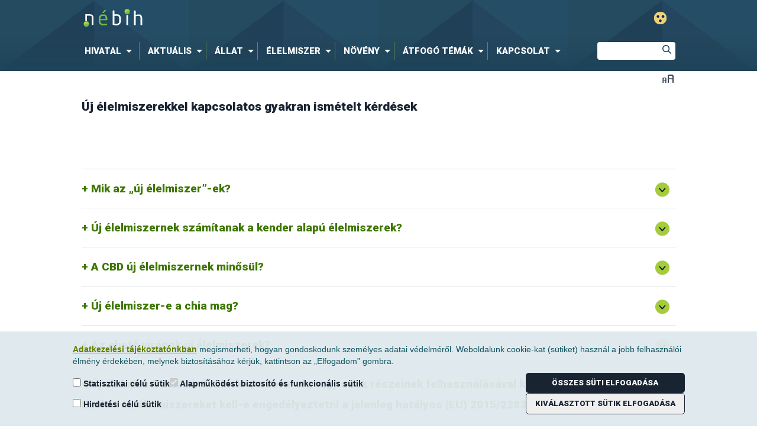

--- FILE ---
content_type: text/html;charset=UTF-8
request_url: https://portal.nebih.gov.hu/gyakran-ismetelt-kerdesek-uj-elelmiszer
body_size: 163417
content:




































	
		
			<!DOCTYPE html>







































































<html class="ltr" dir="ltr" lang="hu-HU">

<head>
	<title>Új élelmiszer gyik - Nébih</title>

	<meta content="initial-scale=1.0, width=device-width" name="viewport" />
	<meta name="facebook-domain-verification" content="rkwof0s7n85msz4my8rre56le3k5gr" />

	<link href="https://fonts.googleapis.com/css?family=Roboto:300,300italic,500,500italic,900,900italic&amp;subset=latin,latin-ext" rel="stylesheet" type="text/css" />

	<script type="text/javascript" src="https://portal.nebih.gov.hu/o/nebih-theme/js/unitGallery/jquery-11.0.min.js?v=1769113745714" charset="utf-8"></script>
	
	<script type='text/javascript'>
		var ug_jquery11 = jQuery.noConflict();
	</script>
	<!--script type="text/javascript" src="https://portal.nebih.gov.hu/o/nebih-theme/js/captcha/nebihMtcaptchaConfig.js?v=1769113745714" charset="utf-8"></script-->
	<script type="text/javascript" src="https://portal.nebih.gov.hu/o/nebih-theme/js/unitGallery/unitegallery_noconflict.min.js?v=1769113745714" charset="utf-8"></script>
	<script type="text/javascript" src="https://portal.nebih.gov.hu/o/nebih-theme/js/unitGallery/ug-theme-default_noconflict.js?v=1769113745714" charset="utf-8"></script>
	<script type="application/javascript" src="https://portal.nebih.gov.hu/o/nebih-theme/js/components/TogglerTree.js?minifierType=js&t=1769113745714" charset="utf-8"></script>

	<script type="text/javascript" src="https://portal.nebih.gov.hu/o/nebih-theme/js/counterup/counterup.js?v=1769113745714" charset="utf-8"></script>






































<meta content="text/html; charset=UTF-8" http-equiv="content-type" />












<link data-senna-track="permanent" href="/o/frontend-theme-font-awesome-web/css/main.css" rel="stylesheet" type="text/css" />
<script data-senna-track="permanent" src="/combo?browserId=other&minifierType=js&languageId=hu_HU&b=7210&t=1768993754862&/o/frontend-js-jquery-web/jquery/jquery.min.js&/o/frontend-js-jquery-web/jquery/bootstrap.bundle.min.js&/o/frontend-js-jquery-web/jquery/collapsible_search.js&/o/frontend-js-jquery-web/jquery/fm.js&/o/frontend-js-jquery-web/jquery/form.js&/o/frontend-js-jquery-web/jquery/popper.min.js&/o/frontend-js-jquery-web/jquery/side_navigation.js" type="text/javascript"></script>


<link href="https://portal.nebih.gov.hu/o/nebih-theme/images/favicon.ico" rel="icon" />





	

		
			
				<link data-senna-track="temporary" href="https://portal.nebih.gov.hu/gyakran-ismetelt-kerdesek-uj-elelmiszer" rel="canonical" />
			
		

	





<link class="lfr-css-file" data-senna-track="temporary" href="https://portal.nebih.gov.hu/o/nebih-theme/css/clay.css?browserId=other&amp;themeId=nebih_WAR_nebihtheme&amp;minifierType=css&amp;languageId=hu_HU&amp;b=7210&amp;t=1757956400000" id="liferayAUICSS" rel="stylesheet" type="text/css" />



<link data-senna-track="temporary" href="/o/frontend-css-web/main.css?browserId=other&amp;themeId=nebih_WAR_nebihtheme&amp;minifierType=css&amp;languageId=hu_HU&amp;b=7210&amp;t=1754830064757" id="liferayPortalCSS" rel="stylesheet" type="text/css" />









	

	





	



	

		<link data-senna-track="temporary" href="/combo?browserId=other&amp;minifierType=&amp;themeId=nebih_WAR_nebihtheme&amp;languageId=hu_HU&amp;b=7210&amp;com_liferay_journal_content_web_portlet_JournalContentPortlet_INSTANCE_L7FO21uG3aBn:%2Fcss%2Fmain.css&amp;com_liferay_portal_search_web_portlet_SearchPortlet:%2Fcss%2Fmain.css&amp;com_liferay_product_navigation_product_menu_web_portlet_ProductMenuPortlet:%2Fcss%2Fmain.css&amp;com_liferay_product_navigation_user_personal_bar_web_portlet_ProductNavigationUserPersonalBarPortlet:%2Fcss%2Fmain.css&amp;com_liferay_site_navigation_menu_web_portlet_SiteNavigationMenuPortlet:%2Fcss%2Fmain.css&amp;it_smc_liferay_privacy_web_portlet_PrivacyPortlet:%2Fcss%2Fmain.css&amp;t=1757956400000" id="2f291ecd" rel="stylesheet" type="text/css" />

	







<script data-senna-track="temporary" type="text/javascript">
	// <![CDATA[
		var Liferay = Liferay || {};
		
		Liferay.Browser = {
			acceptsGzip: function() {
				return true;
			},

			

			getMajorVersion: function() {
				return 131.0;
			},

			getRevision: function() {
				return '537.36';
			},
			getVersion: function() {
				return '131.0';
			},

			

			isAir: function() {
				return false;
			},
			isChrome: function() {
				return true;
			},
			isEdge: function() {
				return false;
			},
			isFirefox: function() {
				return false;
			},
			isGecko: function() {
				return true;
			},
			isIe: function() {
				return false;
			},
			isIphone: function() {
				return false;
			},
			isLinux: function() {
				return false;
			},
			isMac: function() {
				return true;
			},
			isMobile: function() {
				return false;
			},
			isMozilla: function() {
				return false;
			},
			isOpera: function() {
				return false;
			},
			isRtf: function() {
				return true;
			},
			isSafari: function() {
				return true;
			},
			isSun: function() {
				return false;
			},
			isWebKit: function() {
				return true;
			},
			isWindows: function() {
				return false;
			}
		};

		Liferay.Data = Liferay.Data || {};

		Liferay.Data.ICONS_INLINE_SVG = true;

		Liferay.Data.NAV_SELECTOR = '#navigation';

		Liferay.Data.NAV_SELECTOR_MOBILE = '#navigationCollapse';

		Liferay.Data.isCustomizationView = function() {
			return false;
		};

		Liferay.Data.notices = [
			null

			

			
		];

		Liferay.PortletKeys = {
			DOCUMENT_LIBRARY: 'com_liferay_document_library_web_portlet_DLPortlet',
			DYNAMIC_DATA_MAPPING: 'com_liferay_dynamic_data_mapping_web_portlet_DDMPortlet',
			ITEM_SELECTOR: 'com_liferay_item_selector_web_portlet_ItemSelectorPortlet'
		};

		Liferay.PropsValues = {
			JAVASCRIPT_SINGLE_PAGE_APPLICATION_TIMEOUT: 0,
			NTLM_AUTH_ENABLED: false,
			UPLOAD_SERVLET_REQUEST_IMPL_MAX_SIZE: 624288000
		};

		Liferay.ThemeDisplay = {

			

			
				getLayoutId: function() {
					return '589';
				},

				

				getLayoutRelativeControlPanelURL: function() {
					return '/group/guest/~/control_panel/manage';
				},

				getLayoutRelativeURL: function() {
					return '/gyakran-ismetelt-kerdesek-uj-elelmiszer';
				},
				getLayoutURL: function() {
					return 'https://portal.nebih.gov.hu/gyakran-ismetelt-kerdesek-uj-elelmiszer';
				},
				getParentLayoutId: function() {
					return '278';
				},
				isControlPanel: function() {
					return false;
				},
				isPrivateLayout: function() {
					return 'false';
				},
				isVirtualLayout: function() {
					return false;
				},
			

			getBCP47LanguageId: function() {
				return 'hu-HU';
			},
			getCanonicalURL: function() {

				

				return 'https\x3a\x2f\x2fportal\x2enebih\x2egov\x2ehu\x2fgyakran-ismetelt-kerdesek-uj-elelmiszer';
			},
			getCDNBaseURL: function() {
				return 'https://portal.nebih.gov.hu';
			},
			getCDNDynamicResourcesHost: function() {
				return '';
			},
			getCDNHost: function() {
				return '';
			},
			getCompanyGroupId: function() {
				return '10195';
			},
			getCompanyId: function() {
				return '10155';
			},
			getDefaultLanguageId: function() {
				return 'hu_HU';
			},
			getDoAsUserIdEncoded: function() {
				return '';
			},
			getLanguageId: function() {
				return 'hu_HU';
			},
			getParentGroupId: function() {
				return '10182';
			},
			getPathContext: function() {
				return '';
			},
			getPathImage: function() {
				return '/image';
			},
			getPathJavaScript: function() {
				return '/o/frontend-js-web';
			},
			getPathMain: function() {
				return '/c';
			},
			getPathThemeImages: function() {
				return 'https://portal.nebih.gov.hu/o/nebih-theme/images';
			},
			getPathThemeRoot: function() {
				return '/o/nebih-theme';
			},
			getPlid: function() {
				return '513168';
			},
			getPortalURL: function() {
				return 'https://portal.nebih.gov.hu';
			},
			getScopeGroupId: function() {
				return '10182';
			},
			getScopeGroupIdOrLiveGroupId: function() {
				return '10182';
			},
			getSessionId: function() {
				return '';
			},
			getSiteAdminURL: function() {
				return 'https://portal.nebih.gov.hu/group/guest/~/control_panel/manage?p_p_lifecycle=0&p_p_state=maximized&p_p_mode=view';
			},
			getSiteGroupId: function() {
				return '10182';
			},
			getURLControlPanel: function() {
				return '/group/control_panel?refererPlid=513168';
			},
			getURLHome: function() {
				return 'https\x3a\x2f\x2fportal\x2enebih\x2egov\x2ehu\x2fweb\x2fguest';
			},
			getUserEmailAddress: function() {
				return '';
			},
			getUserId: function() {
				return '10159';
			},
			getUserName: function() {
				return '';
			},
			isAddSessionIdToURL: function() {
				return false;
			},
			isImpersonated: function() {
				return false;
			},
			isSignedIn: function() {
				return false;
			},
			isStateExclusive: function() {
				return false;
			},
			isStateMaximized: function() {
				return false;
			},
			isStatePopUp: function() {
				return false;
			}
		};

		var themeDisplay = Liferay.ThemeDisplay;

		Liferay.AUI = {

			

			getAvailableLangPath: function() {
				return 'available_languages.jsp?browserId=other&themeId=nebih_WAR_nebihtheme&colorSchemeId=01&minifierType=js&languageId=hu_HU&b=7210&t=1768993831512';
			},
			getCombine: function() {
				return true;
			},
			getComboPath: function() {
				return '/combo/?browserId=other&minifierType=&languageId=hu_HU&b=7210&t=1754830069575&';
			},
			getDateFormat: function() {
				return '%Y.%m.%d.';
			},
			getEditorCKEditorPath: function() {
				return '/o/frontend-editor-ckeditor-web';
			},
			getFilter: function() {
				var filter = 'raw';

				
					
						filter = 'min';
					
					

				return filter;
			},
			getFilterConfig: function() {
				var instance = this;

				var filterConfig = null;

				if (!instance.getCombine()) {
					filterConfig = {
						replaceStr: '.js' + instance.getStaticResourceURLParams(),
						searchExp: '\\.js$'
					};
				}

				return filterConfig;
			},
			getJavaScriptRootPath: function() {
				return '/o/frontend-js-web';
			},
			getLangPath: function() {
				return 'aui_lang.jsp?browserId=other&themeId=nebih_WAR_nebihtheme&colorSchemeId=01&minifierType=js&languageId=hu_HU&b=7210&t=1754830069575';
			},
			getPortletRootPath: function() {
				return '/html/portlet';
			},
			getStaticResourceURLParams: function() {
				return '?browserId=other&minifierType=&languageId=hu_HU&b=7210&t=1754830069575';
			}
		};

		Liferay.authToken = 'vNsUKN0G';

		

		Liferay.currentURL = '\x2fgyakran-ismetelt-kerdesek-uj-elelmiszer';
		Liferay.currentURLEncoded = '\x252Fgyakran-ismetelt-kerdesek-uj-elelmiszer';
	// ]]>
</script>

<script src="/o/js_loader_config?t=1768993754746" type="text/javascript"></script>
<script data-senna-track="permanent" src="/combo?browserId=other&minifierType=js&languageId=hu_HU&b=7210&t=1754830069575&/o/frontend-js-web/loader/config.js&/o/frontend-js-web/loader/loader.js&/o/frontend-js-web/aui/aui/aui.js&/o/frontend-js-web/aui/aui-base-html5-shiv/aui-base-html5-shiv.js&/o/frontend-js-web/liferay/browser_selectors.js&/o/frontend-js-web/liferay/modules.js&/o/frontend-js-web/liferay/aui_sandbox.js&/o/frontend-js-web/misc/svg4everybody.js&/o/frontend-js-web/aui/arraylist-add/arraylist-add.js&/o/frontend-js-web/aui/arraylist-filter/arraylist-filter.js&/o/frontend-js-web/aui/arraylist/arraylist.js&/o/frontend-js-web/aui/array-extras/array-extras.js&/o/frontend-js-web/aui/array-invoke/array-invoke.js&/o/frontend-js-web/aui/attribute-base/attribute-base.js&/o/frontend-js-web/aui/attribute-complex/attribute-complex.js&/o/frontend-js-web/aui/attribute-core/attribute-core.js&/o/frontend-js-web/aui/attribute-observable/attribute-observable.js&/o/frontend-js-web/aui/attribute-extras/attribute-extras.js&/o/frontend-js-web/aui/base-base/base-base.js&/o/frontend-js-web/aui/base-pluginhost/base-pluginhost.js&/o/frontend-js-web/aui/classnamemanager/classnamemanager.js&/o/frontend-js-web/aui/datatype-xml-format/datatype-xml-format.js&/o/frontend-js-web/aui/datatype-xml-parse/datatype-xml-parse.js&/o/frontend-js-web/aui/dom-base/dom-base.js&/o/frontend-js-web/aui/dom-core/dom-core.js&/o/frontend-js-web/aui/dom-screen/dom-screen.js&/o/frontend-js-web/aui/dom-style/dom-style.js&/o/frontend-js-web/aui/event-base/event-base.js&/o/frontend-js-web/aui/event-custom-base/event-custom-base.js&/o/frontend-js-web/aui/event-custom-complex/event-custom-complex.js&/o/frontend-js-web/aui/event-delegate/event-delegate.js&/o/frontend-js-web/aui/event-focus/event-focus.js&/o/frontend-js-web/aui/event-hover/event-hover.js&/o/frontend-js-web/aui/event-key/event-key.js&/o/frontend-js-web/aui/event-mouseenter/event-mouseenter.js&/o/frontend-js-web/aui/event-mousewheel/event-mousewheel.js" type="text/javascript"></script>
<script data-senna-track="permanent" src="/combo?browserId=other&minifierType=js&languageId=hu_HU&b=7210&t=1754830069575&/o/frontend-js-web/aui/event-outside/event-outside.js&/o/frontend-js-web/aui/event-resize/event-resize.js&/o/frontend-js-web/aui/event-simulate/event-simulate.js&/o/frontend-js-web/aui/event-synthetic/event-synthetic.js&/o/frontend-js-web/aui/intl/intl.js&/o/frontend-js-web/aui/io-base/io-base.js&/o/frontend-js-web/aui/io-form/io-form.js&/o/frontend-js-web/aui/io-queue/io-queue.js&/o/frontend-js-web/aui/io-upload-iframe/io-upload-iframe.js&/o/frontend-js-web/aui/io-xdr/io-xdr.js&/o/frontend-js-web/aui/json-parse/json-parse.js&/o/frontend-js-web/aui/json-stringify/json-stringify.js&/o/frontend-js-web/aui/node-base/node-base.js&/o/frontend-js-web/aui/node-core/node-core.js&/o/frontend-js-web/aui/node-event-delegate/node-event-delegate.js&/o/frontend-js-web/aui/node-event-simulate/node-event-simulate.js&/o/frontend-js-web/aui/node-focusmanager/node-focusmanager.js&/o/frontend-js-web/aui/node-pluginhost/node-pluginhost.js&/o/frontend-js-web/aui/node-screen/node-screen.js&/o/frontend-js-web/aui/node-style/node-style.js&/o/frontend-js-web/aui/oop/oop.js&/o/frontend-js-web/aui/plugin/plugin.js&/o/frontend-js-web/aui/pluginhost-base/pluginhost-base.js&/o/frontend-js-web/aui/pluginhost-config/pluginhost-config.js&/o/frontend-js-web/aui/querystring-stringify-simple/querystring-stringify-simple.js&/o/frontend-js-web/aui/queue-promote/queue-promote.js&/o/frontend-js-web/aui/selector-css2/selector-css2.js&/o/frontend-js-web/aui/selector-css3/selector-css3.js&/o/frontend-js-web/aui/selector-native/selector-native.js&/o/frontend-js-web/aui/selector/selector.js&/o/frontend-js-web/aui/widget-base/widget-base.js&/o/frontend-js-web/aui/widget-htmlparser/widget-htmlparser.js&/o/frontend-js-web/aui/widget-skin/widget-skin.js&/o/frontend-js-web/aui/widget-uievents/widget-uievents.js&/o/frontend-js-web/aui/yui-throttle/yui-throttle.js&/o/frontend-js-web/aui/aui-base-core/aui-base-core.js" type="text/javascript"></script>
<script data-senna-track="permanent" src="/combo?browserId=other&minifierType=js&languageId=hu_HU&b=7210&t=1754830069575&/o/frontend-js-web/aui/aui-base-lang/aui-base-lang.js&/o/frontend-js-web/aui/aui-classnamemanager/aui-classnamemanager.js&/o/frontend-js-web/aui/aui-component/aui-component.js&/o/frontend-js-web/aui/aui-debounce/aui-debounce.js&/o/frontend-js-web/aui/aui-delayed-task-deprecated/aui-delayed-task-deprecated.js&/o/frontend-js-web/aui/aui-event-base/aui-event-base.js&/o/frontend-js-web/aui/aui-event-input/aui-event-input.js&/o/frontend-js-web/aui/aui-form-validator/aui-form-validator.js&/o/frontend-js-web/aui/aui-node-base/aui-node-base.js&/o/frontend-js-web/aui/aui-node-html5/aui-node-html5.js&/o/frontend-js-web/aui/aui-selector/aui-selector.js&/o/frontend-js-web/aui/aui-timer/aui-timer.js&/o/frontend-js-web/liferay/dependency.js&/o/frontend-js-web/liferay/dom_task_runner.js&/o/frontend-js-web/liferay/events.js&/o/frontend-js-web/liferay/language.js&/o/frontend-js-web/liferay/lazy_load.js&/o/frontend-js-web/liferay/liferay.js&/o/frontend-js-web/liferay/util.js&/o/frontend-js-web/liferay/global.bundle.js&/o/frontend-js-web/liferay/portal.js&/o/frontend-js-web/liferay/portlet.js&/o/frontend-js-web/liferay/workflow.js&/o/frontend-js-web/liferay/form.js&/o/frontend-js-web/liferay/form_placeholders.js&/o/frontend-js-web/liferay/icon.js&/o/frontend-js-web/liferay/menu.js&/o/frontend-js-web/liferay/notice.js&/o/frontend-js-web/liferay/poller.js" type="text/javascript"></script>




	

	<script data-senna-track="temporary" src="/o/js_bundle_config?t=1768993772596" type="text/javascript"></script>


<script data-senna-track="temporary" type="text/javascript">
	// <![CDATA[
		
			
				
		

		

		
	// ]]>
</script>



	
		

			

			
				
			
		
		


	
		

			

			
				
					
						
					
					
			
		
	


	
		

			

			
		
	


	
		

			

			
				
					
						
					
					
			
		
	


	
		

			

			
				
					
						<!-- MT Captcha -->
<script>
    var mtcaptchaConfig = {
      "sitekey": "MTPublic-FYhK03Mlj",
      "lang": "en",
      "verified-callback": "mt_verifiedcb",
      "verifyexpired-callback": "mt_verifyexpiredcb",
      "customLangText": {
            "en": {
                  "inputPrompt": "Írja be a szöveget",
                  "reload": "újratöltés...",
                  "verifying": "ellenőrzése..",
                  "verifyFail": "Kérem próbálja újra",
                  "captchaExpired": "A kihívás lejárt, kérjük indítsa újra",
                  "incompleteCaptcha": "Karakterek hiányoznak, kérem töltse ki...",
                  "audioPlaying": "Hang lejátszása",
                  "continueAudio": "Kattintson az audio lejátszás folytatásához",
                  "downloadAudio": "Audio letöltése",
                  "audioDownloading": "Audio letöltés",
                  "connectionError": "Nem sikerült elérni a webszolgáltatást. Kérjük ellenőrízze az internetkapcsolatot.",
                  "captchaRefresh": "Új kihívást kérek"
                 }
           }

     };

	function prepareMtCaptcha() {
            setTimeout(function(){
				var mt_service = document.createElement('script');mt_service.async = true;mt_service.src = 'https://service.mtcaptcha.com/mtcv1/client/mtcaptcha.min.js?v=${.now?long}';(document.getElementsByTagName('head')[0] || document.getElementsByTagName('body')[0]).appendChild(mt_service);
				var mt_service2 = document.createElement('script');mt_service2.async = true;mt_service2.src = 'https://service2.mtcaptcha.com/mtcv1/client/mtcaptcha2.min.js?v=${.now?long}';(document.getElementsByTagName('head')[0] || document.getElementsByTagName('body')[0]).appendChild(mt_service2);
			}, 1000);
			setTimeout(function(){
				refreshMtCaptchaIfNeeded();
			}, 1500);
        }
		
		
	function refreshMtCaptchaIfNeeded() {
            setTimeout(function(){
				refreshMtCaptchaIfNeeded();
			}, 1000);
			
			if( $('#myMtCaptchaDiv').is(':empty') && $('#myMtCaptchaDiv').is(':visible') ) {
				setTimeout(function(){
					mtcaptcha.remove ( );
					mtcaptcha.renderUI ( );
				}, 500);
			
			}
    }
		
	function mt_refreshInput()
    {
		var myMtDiv = $("#mtCaptchaDiv");
		if(myMtDiv =! undefined && myMtDiv != null && myMtDiv.length > 0)
		{
			var myDivChildListLength = $("#mtCaptchaDiv").find("input").length;
			if(myDivChildListLength > 0)
			{
				var myMtInput = $("#mtCaptchaDiv").find("input").get(0);
				if(myMtInput != undefined && myMtInput != null)
				{
					myMtInput.value = mtcaptcha.getVerifiedToken();
					/*if(mtcaptcha.getVerifiedToken().length > 0)
					{
						$(":submit").prop('disabled', false);
					}
					else
					{
						$(":submit").prop('disabled', true);
					}*/
					
				}
			}
		}
	}
	
		$( window ).on( "load", function() {
		   (function(){
				var myMtDiv = $("#mtCaptchaDiv");
				if(myMtDiv =! undefined && myMtDiv != null && myMtDiv.length > 0)
				{
					mtcaptchaConfig  = {
				  "sitekey": "MTPublic-FYhK03Mlj",
				  "lang": "en",
				  "verified-callback": "mt_refreshInput",
				  "verifyexpired-callback": "mt_refreshInput",
				  "customLangText": {
						"en": {
							  "inputPrompt": "Írja be a szöveget",
							  "reload": "újratöltés...",
							  "verifying": "ellenőrzése..",
							  "verifyFail": "Kérem próbálja újra",
							  "captchaExpired": "A kihívás lejárt, kérjük indítsa újra",
							  "incompleteCaptcha": "Karakterek hiányoznak, kérem töltse ki...",
							  "audioPlaying": "Hang lejátszása",
							  "continueAudio": "Kattintson az audio lejátszás folytatásához",
							  "downloadAudio": "Audio letöltése",
							  "audioDownloading": "Audio letöltés",
							  "connectionError": "Nem sikerült elérni a webszolgáltatást. Kérjük ellenőrízze az internetkapcsolatot.",
							  "captchaRefresh": "Új kihívást kérek"
							 }
					   }

				 };
					console.log("Prepare MTDiv POPUP");
					prepareMtCaptcha();
				}
				else
				{
					console.log("Skipp prepare MTDiv MAIN");
					   (function(){var mt_service = document.createElement('script');mt_service.async = true;mt_service.src = 'https://service.mtcaptcha.com/mtcv1/client/mtcaptcha.min.js';(document.getElementsByTagName('head')[0] || document.getElementsByTagName('body')[0]).appendChild(mt_service);
						var mt_service2 = document.createElement('script');mt_service2.async = true;mt_service2.src = 'https://service2.mtcaptcha.com/mtcv1/client/mtcaptcha2.min.js';(document.getElementsByTagName('head')[0] || document.getElementsByTagName('body')[0]).appendChild(mt_service2);}) ();
				}
		   }) ();
		});
	
   </script>

<style>
/*Datatable hide empty blank header row*/

.data-table .data-table-balnk {
  height: 30px;
  display: none !important;
}
</style>
					
				
			
		
	












	

	





	



	



















<link class="lfr-css-file" data-senna-track="temporary" href="https://portal.nebih.gov.hu/o/nebih-theme/css/main.css?browserId=other&amp;themeId=nebih_WAR_nebihtheme&amp;minifierType=css&amp;languageId=hu_HU&amp;b=7210&amp;t=1757956400000" id="liferayThemeCSS" rel="stylesheet" type="text/css" />








	<style data-senna-track="temporary" type="text/css">

		

			

		

			

				

					

#p_p_id_com_liferay_journal_content_web_portlet_JournalContentPortlet_INSTANCE_L7FO21uG3aBn_ .portlet-content {

}




				

			

		

			

		

			

		

			

		

			

		

			

		

	</style>


<link data-senna-track="permanent" href="https://portal.nebih.gov.hu/combo?browserId=other&minifierType=css&languageId=hu_HU&b=7210&t=1754830065600&/o/change-tracking-change-lists-indicator-theme-contributor/change_tracking_change_lists_indicator.css" rel="stylesheet" type = "text/css" />






<script type="text/javascript">
// <![CDATA[
Liferay.on(
	'ddmFieldBlur', function(event) {
		if (window.Analytics) {
			Analytics.send(
				'fieldBlurred',
				'Form',
				{
					fieldName: event.fieldName,
					focusDuration: event.focusDuration,
					formId: event.formId,
					page: event.page
				}
			);
		}
	}
);

Liferay.on(
	'ddmFieldFocus', function(event) {
		if (window.Analytics) {
			Analytics.send(
				'fieldFocused',
				'Form',
				{
					fieldName: event.fieldName,
					formId: event.formId,
					page: event.page
				}
			);
		}
	}
);

Liferay.on(
	'ddmFormPageShow', function(event) {
		if (window.Analytics) {
			Analytics.send(
				'pageViewed',
				'Form',
				{
					formId: event.formId,
					page: event.page,
					title: event.title
				}
			);
		}
	}
);

Liferay.on(
	'ddmFormSubmit', function(event) {
		if (window.Analytics) {
			Analytics.send(
				'formSubmitted',
				'Form',
				{
					formId: event.formId
				}
			);
		}
	}
);

Liferay.on(
	'ddmFormView', function(event) {
		if (window.Analytics) {
			Analytics.send(
				'formViewed',
				'Form',
				{
					formId: event.formId,
					title: event.title
				}
			);
		}
	}
);
// ]]>
</script>

























<script data-senna-track="temporary" type="text/javascript">
	if (window.Analytics) {
		window._com_liferay_document_library_analytics_isViewFileEntry = false;
	}
</script>



</head>

<body class=" controls-visible  yui3-skin-sam guest-site signed-out public-page site gyakran-ismetelt-kerdesek-uj-elelmiszer">

<script>
	var body = document.body;
	if(eval(localStorage.getItem('partially-sighted-mode')) === true) {
		body.classList.add('partially-sighted');
	}
	
	function showNebihHeaderBackToMainPageButton()
	{
		var myBackButton = document.getElementById('nebihHeaderBackToMainPageButtonA');
		if(myBackButton != undefined && myBackButton != null)
		{
			myBackButton.style.display = "block"; 
		}
		
	}
</script>


















































	<nav aria-label="Gyorslinkek" class="quick-access-nav" id="encr_quickAccessNav">
		<h1 class="hide-accessible">Navigáció</h1>

		<ul>
			
				<li><a href="#main-content">Ugrás a tartalomhoz</a></li>
			

			
		</ul>
	</nav>





















































































<div class="container-fluid" id="wrapper">
	<header id="banner" role="banner">
		<div id="heading">

			<div class="container">
				<div class="row">
					<div class="col-md-8">
						<h1 class="site-title">
							<a href="https://portal.nebih.gov.hu">
								Nébih
							</a>
						</h1>
					</div>
					<div style="text-align: right ;width:220px !important; height:50px
					!important" class="col-md-3">
					<a id="nebihHeaderBackToMainPageButtonA" href="/" style="text-align: right;margin-bottom:0px; display:none" class="nebih-article-related" >  <button id="nebihHeaderBackToMainPageButtonButton" style="margin-top: 15px ; 
						">Vissza a főportálra &gt;</button></a>
					</div>

					<div class="col-md-1" style="width:100px !important; height:50px !important">
						<button class="psight" title=""style="margin-top: 20px;"> </button>
					</div>
				</div>
				<div class="row">
					<div class="col-md-10">

<nav class="sort-pages modify-pages" id="navigation" role="navigation" aria-label="NÉBIH Főmenü" >
			<ul aria-label="Webhelyoldalak:" role="menubar">



					<li class=" has_child level-1"  aria-labelledby="layout_2" id="layout_2" role="none">
						<a id="layout_2" aria-haspopup='true' aria-expanded='false' href="#"  role="menuitem" aria-haspopup="true" aria-expanded="false">
							<span> Hivatal</span>
						</a>



							<div class="child-menu-holder">
								<ul class="child-menu menu-cols-4" role="menu" aria-label="Hivatal">


										<li class=" level-2" aria-labelledby="layout_3" role="none">


											<a onclick="event.preventDefault();" href="https://portal.nebih.gov.hu/hivatalunk/bemutatkozas"  id="layout_3"  role="menuitem" aria-haspopup="true" aria-expanded="true">
												<span>Rólunk</span>
											</a>

												<ul class="sub-child-menu" role="menu" aria-label="Rólunk">


														<li class="false level-3" aria-labelledby="layout_12" role="presentation">
															<a href="https://portal.nebih.gov.hu/hivatalunk/bemutatkozas/ismerje-meg-hivatalunkat"  id="layout_12" role="menuitem">Ismerje meg hivatalunkat</a>
														</li>


														<li class="false level-3" aria-labelledby="layout_186" role="presentation">
															<a href="https://portal.nebih.gov.hu/hivatalunk/szervezeti-felepites"  id="layout_186" role="menuitem">Szervezeti felépítés</a>
														</li>


														<li class="false level-3" aria-labelledby="layout_905" role="presentation">
															<a href="https://nebih.karrierportal.hu/allasok"  id="layout_905" role="menuitem">Karrierportál</a>
														</li>
												</ul>

										</li>


										<li class=" level-2" aria-labelledby="layout_5" role="none">


											<a onclick="event.preventDefault();" href="https://portal.nebih.gov.hu/hivatalunk/kozerdeku-adatok"  id="layout_5"  role="menuitem" aria-haspopup="true" aria-expanded="true">
												<span>Közérdekű adatok</span>
											</a>

												<ul class="sub-child-menu" role="menu" aria-label="Közérdekű adatok">


														<li class="false level-3" aria-labelledby="layout_16" role="presentation">
															<a href="https://portal.nebih.gov.hu/hivatalunk/kozerdeku-adatok/gazdalkodasi-adatok"  id="layout_16" role="menuitem">Gazdálkodási és közérdekű adatok</a>
														</li>


														<li class="false level-3" aria-labelledby="layout_882" role="presentation">
															<a href="https://portal.nebih.gov.hu/kozadatok-ujrahasznositasa"  id="layout_882" role="menuitem">Közadatok további felhasználása</a>
														</li>


														<li class="false level-3" aria-labelledby="layout_654" role="presentation">
															<a href="https://portal.nebih.gov.hu/itnet"  id="layout_654" role="menuitem">Integrált Többéves Nemzeti Ellenőrzési Terv</a>
														</li>


														<li class="false level-3" aria-labelledby="layout_655" role="presentation">
															<a href="https://portal.nebih.gov.hu/orszagos-foallatorvosi-jelentes"  id="layout_655" role="menuitem">Országos Főállatorvosi Jelentés</a>
														</li>
												</ul>

										</li>


										<li class=" level-2" aria-labelledby="layout_75" role="none">


											<a onclick="event.preventDefault();" href="https://portal.nebih.gov.hu/hivatalunk/projektek"  id="layout_75"  role="menuitem" aria-haspopup="true" aria-expanded="true">
												<span>Projektek</span>
											</a>

												<ul class="sub-child-menu" role="menu" aria-label="Projektek">


														<li class="false level-3" aria-labelledby="layout_786" role="presentation">
															<a href="https://portal.nebih.gov.hu/termekmustra"  id="layout_786" role="menuitem">Termékmustra</a>
														</li>


														<li class="false level-3" aria-labelledby="layout_219" role="presentation">
															<a href="https://portal.nebih.gov.hu/hivatalunk/projektek/az-europai-unio-tamogatasaval-megvalosult-projektek"  id="layout_219" role="menuitem">EU támogatással megvalósult projektek</a>
														</li>
												</ul>

										</li>


										<li class=" level-2" aria-labelledby="layout_532" role="none">


											<a onclick="event.preventDefault();" href="https://portal.nebih.gov.hu/kutatas-fejlesztes-es-innovacio"  id="layout_532"  role="menuitem" aria-haspopup="true" aria-expanded="true">
												<span>Kutatás Fejlesztés és Innováció</span>
											</a>

												<ul class="sub-child-menu" role="menu" aria-label="Kutatás Fejlesztés és Innováció">


														<li class="false level-3" aria-labelledby="layout_559" role="presentation">
															<a href="https://portal.nebih.gov.hu/efsa-focal-point"  id="layout_559" role="menuitem">EFSA Focal Point</a>
														</li>


														<li class="false level-3" aria-labelledby="layout_647" role="presentation">
															<a href="https://portal.nebih.gov.hu/codex-alimentarius"  id="layout_647" role="menuitem">Codex Alimentarius (CCMAS)</a>
														</li>


														<li class="false level-3" aria-labelledby="layout_404" role="presentation">
															<a href="https://portal.nebih.gov.hu/a-nebih-konyvtara"  id="layout_404" role="menuitem">A Nébih könyvtára</a>
														</li>


														<li class="false level-3" aria-labelledby="layout_534" role="presentation">
															<a href="https://portal.nebih.gov.hu/projektek-es-publikaciok"  id="layout_534" role="menuitem">Publikációk és K+F+I</a>
														</li>
												</ul>

										</li>
								</ul>
							</div>
					</li>



					<li class=" has_child level-1"  aria-labelledby="layout_26" id="layout_26" role="none">
						<a id="layout_26" aria-haspopup='true' aria-expanded='false' href="#"  role="menuitem" aria-haspopup="true" aria-expanded="false">
							<span> Aktuális</span>
						</a>



							<div class="child-menu-holder">
								<ul class="child-menu menu-cols-4" role="menu" aria-label="Aktuális">


										<li class=" level-2" aria-labelledby="layout_79" role="none">


											<a onclick="event.preventDefault();" href="https://portal.nebih.gov.hu/aktualitasok/hirek"  id="layout_79"  role="menuitem" aria-haspopup="true" aria-expanded="true">
												<span>Aktualitások</span>
											</a>

												<ul class="sub-child-menu" role="menu" aria-label="Aktualitások">


														<li class="false level-3" aria-labelledby="layout_81" role="presentation">
															<a href="https://portal.nebih.gov.hu/friss-hirek"  id="layout_81" role="menuitem">Friss hírek</a>
														</li>


														<li class="false level-3" aria-labelledby="layout_732" role="presentation">
															<a href="https://portal.nebih.gov.hu/termekvisszahivas"  id="layout_732" role="menuitem">Termékvisszahívás</a>
														</li>


														<li class="false level-3" aria-labelledby="layout_282" role="presentation">
															<a href="https://portal.nebih.gov.hu/hirdetmeny/hirdetmenyek"  id="layout_282" role="menuitem">Hatósági hirdetmények</a>
														</li>


														<li class="false level-3" aria-labelledby="layout_727" role="presentation">
															<a href="https://portal.nebih.gov.hu/jogsertes-listak"  id="layout_727" role="menuitem">Jogsértés listák</a>
														</li>


														<li class="false level-3" aria-labelledby="layout_212" role="presentation">
															<a href="https://portal.nebih.gov.hu/hivatalunk/kepzesek-rendezvenyek/aktualis-kepzesek-rendezvenyek"  id="layout_212" role="menuitem">Képzések, rendezvények</a>
														</li>
												</ul>

										</li>


										<li class=" level-2" aria-labelledby="layout_693" role="none">


											<a onclick="event.preventDefault();" href="https://portal.nebih.gov.hu/tudastar"  id="layout_693"  role="menuitem" aria-haspopup="true" aria-expanded="true">
												<span>Tudástár</span>
											</a>

												<ul class="sub-child-menu" role="menu" aria-label="Tudástár">


														<li class="false level-3" aria-labelledby="layout_705" role="presentation">
															<a href="https://portal.nebih.gov.hu/e-szam-kereso"  id="layout_705" role="menuitem">E-szám kereső</a>
														</li>


														<li class="false level-3" aria-labelledby="layout_694" role="presentation">
															<a href="https://portal.nebih.gov.hu/vedjegyek"  id="layout_694" role="menuitem">Védjegyek</a>
														</li>


														<li class="false level-3" aria-labelledby="layout_714" role="presentation">
															<a href="https://portal.nebih.gov.hu/veszelyzona"  id="layout_714" role="menuitem">Veszélyzóna</a>
														</li>
												</ul>

										</li>


										<li class=" level-2" aria-labelledby="layout_787" role="none">


											<a onclick="event.preventDefault();" href="https://portal.nebih.gov.hu/kampanyok-kiadvanyok"  id="layout_787"  role="menuitem" aria-haspopup="true" aria-expanded="true">
												<span>Kampányok, kiadványok</span>
											</a>

												<ul class="sub-child-menu" role="menu" aria-label="Kampányok, kiadványok">


														<li class="false level-3" aria-labelledby="layout_556" role="presentation">
															<a href="https://portal.nebih.gov.hu/kampanyok-es-aloldalak"  id="layout_556" role="menuitem">Kampányok és aloldalak</a>
														</li>


														<li class="false level-3" aria-labelledby="layout_520" role="presentation">
															<a href="https://portal.nebih.gov.hu/nebih-kiadvanyok"  id="layout_520" role="menuitem">Nébih kiadványok</a>
														</li>


														<li class="false level-3" aria-labelledby="layout_878" role="presentation">
															<a href="https://portal.nebih.gov.hu/konyhasziget-magazin"  id="layout_878" role="menuitem">Konyhasziget magazin</a>
														</li>


														<li class="false level-3" aria-labelledby="layout_943" role="presentation">
															<a href="https://portal.nebih.gov.hu/rizikometer"  id="layout_943" role="menuitem">Rizikometer</a>
														</li>


														<li class="false level-3" aria-labelledby="layout_866" role="presentation">
															<a href="https://portal.nebih.gov.hu/nebih-oktatas"  id="layout_866" role="menuitem">Nébih oktatás</a>
														</li>
												</ul>

										</li>


										<li class=" level-2" aria-labelledby="layout_401" role="none">


											<a onclick="event.preventDefault();" href="https://portal.nebih.gov.hu/riasztasok"  id="layout_401"  role="menuitem" aria-haspopup="true" aria-expanded="true">
												<span>Riasztások</span>
											</a>

												<ul class="sub-child-menu" role="menu" aria-label="Riasztások">


														<li class="false level-3" aria-labelledby="layout_631" role="presentation">
															<a href="https://portal.nebih.gov.hu/nemzetkozi-riasztasi-rendszerek"  id="layout_631" role="menuitem">Nemzetközi riasztási rendszerek</a>
														</li>


														<li class="false level-3" aria-labelledby="layout_543" role="presentation">
															<a href="https://portal.nebih.gov.hu/tuzgyujtasi-tilalom"  id="layout_543" role="menuitem">Tűzgyújtási tilalom</a>
														</li>
												</ul>

										</li>
								</ul>
							</div>
					</li>



					<li class=" has_child level-1"  aria-labelledby="layout_29" id="layout_29" role="none">
						<a id="layout_29" aria-haspopup='true' aria-expanded='false' href="#"  role="menuitem" aria-haspopup="true" aria-expanded="false">
							<span> Állat</span>
						</a>



							<div class="child-menu-holder">
								<ul class="child-menu menu-cols-4" role="menu" aria-label="Állat">


										<li class=" level-2" aria-labelledby="layout_850" role="none">


											<a onclick="event.preventDefault();" href="https://portal.nebih.gov.hu/szakteruletek-allat"  id="layout_850"  role="menuitem" aria-haspopup="true" aria-expanded="true">
												<span>Szakterületek</span>
											</a>

												<ul class="sub-child-menu" role="menu" aria-label="Szakterületek">


														<li class="false level-3" aria-labelledby="layout_751" role="presentation">
															<a href="https://portal.nebih.gov.hu/allategeszsegugy"  id="layout_751" role="menuitem">Állategészségügy</a>
														</li>


														<li class="false level-3" aria-labelledby="layout_779" role="presentation">
															<a href="https://portal.nebih.gov.hu/allategeszsegugyi-diagnosztika"  id="layout_779" role="menuitem">Állategészségügyi diagnosztika</a>
														</li>


														<li class="false level-3" aria-labelledby="layout_793" role="presentation">
															<a href="https://portal.nebih.gov.hu/allatgyogyaszati-termekek"  id="layout_793" role="menuitem">Állatgyógyászati termékek</a>
														</li>


														<li class="false level-3" aria-labelledby="layout_870" role="presentation">
															<a href="https://portal.nebih.gov.hu/allati-mellektermek"  id="layout_870" role="menuitem">Állati melléktermék</a>
														</li>


														<li class="false level-3" aria-labelledby="layout_113" role="presentation">
															<a href="https://portal.nebih.gov.hu/informaciok/allat/hivatali/allattartas-tenyesztes"  id="layout_113" role="menuitem">Állattartás és -tenyésztés</a>
														</li>


														<li class="false level-3" aria-labelledby="layout_117" role="presentation">
															<a href="https://portal.nebih.gov.hu/informaciok/allat/hivatali/hal-es-vadgazdalkodas"  id="layout_117" role="menuitem">Hal- és vadgazdálkodás</a>
														</li>


														<li class="false level-3" aria-labelledby="layout_818" role="presentation">
															<a href="https://portal.nebih.gov.hu/takarmany"  id="layout_818" role="menuitem">Takarmány</a>
														</li>
												</ul>

										</li>


										<li class=" level-2" aria-labelledby="layout_851" role="none">


											<a onclick="event.preventDefault();" href="https://portal.nebih.gov.hu/fo-betegsegek"  id="layout_851"  role="menuitem" aria-haspopup="true" aria-expanded="true">
												<span>Fő betegségek</span>
											</a>

												<ul class="sub-child-menu" role="menu" aria-label="Fő betegségek">


														<li class="false level-3" aria-labelledby="layout_612" role="presentation">
															<a href="https://portal.nebih.gov.hu/afrikai-sertespestis"  id="layout_612" role="menuitem">Afrikai sertéspestis</a>
														</li>


														<li class="false level-3" aria-labelledby="layout_619" role="presentation">
															<a href="https://portal.nebih.gov.hu/madarinfluenza"  id="layout_619" role="menuitem">Madárinfluenza</a>
														</li>


														<li class="false level-3" aria-labelledby="layout_918" role="presentation">
															<a href="https://portal.nebih.gov.hu/kiskerodzok-pestise"  id="layout_918" role="menuitem">Kiskérődzők pestise</a>
														</li>


														<li class="false level-3" aria-labelledby="layout_530" role="presentation">
															<a href="https://portal.nebih.gov.hu/keknyelv"  id="layout_530" role="menuitem">Kéknyelv</a>
														</li>


														<li class="false level-3" aria-labelledby="layout_899" role="presentation">
															<a href="https://portal.nebih.gov.hu/gumokor"  id="layout_899" role="menuitem">Gümőkór</a>
														</li>


														<li class="false level-3" aria-labelledby="layout_900" role="presentation">
															<a href="https://portal.nebih.gov.hu/veszettseg"  id="layout_900" role="menuitem">Veszettség</a>
														</li>


														<li class="false level-3" aria-labelledby="layout_921" role="presentation">
															<a href="https://portal.nebih.gov.hu/rszkf"  id="layout_921" role="menuitem">Ragadós száj- és körömfájás</a>
														</li>
												</ul>

										</li>


										<li class=" level-2" aria-labelledby="layout_852" role="none">


											<a onclick="event.preventDefault();" href="https://portal.nebih.gov.hu/tovabbi-temak-allat"  id="layout_852"  role="menuitem" aria-haspopup="true" aria-expanded="true">
												<span>További témák</span>
											</a>

												<ul class="sub-child-menu" role="menu" aria-label="További témák">


														<li class="false level-3" aria-labelledby="layout_731" role="presentation">
															<a href="https://portal.nebih.gov.hu/enar"  id="layout_731" role="menuitem">ENAR</a>
														</li>


														<li class="false level-3" aria-labelledby="layout_829" role="presentation">
															<a href="https://portal.nebih.gov.hu/kitoresek-es-mentessegek"  id="layout_829" role="menuitem">Kitörések és mentességek</a>
														</li>


														<li class="false level-3" aria-labelledby="layout_701" role="presentation">
															<a href="https://portal.nebih.gov.hu/oha"  id="layout_701" role="menuitem">Országos Halgazdálkodási Adattár</a>
														</li>


														<li class="false level-3" aria-labelledby="layout_197" role="presentation">
															<a href="https://portal.nebih.gov.hu/elo-allat-export-import"  id="layout_197" role="menuitem">Élő állat export-import</a>
														</li>


														<li class="false level-3" aria-labelledby="layout_121" role="presentation">
															<a href="https://portal.nebih.gov.hu/laboratoriumi-vizsgalat-allat"  id="layout_121" role="menuitem">Laboratóriumi vizsgálatok</a>
														</li>
												</ul>

										</li>


										<li class=" level-2" aria-labelledby="layout_853" role="none">


											<a onclick="event.preventDefault();" href="https://portal.nebih.gov.hu/gyujtemenyek-allat"  id="layout_853"  role="menuitem" aria-haspopup="true" aria-expanded="true">
												<span>Gyűjtemények</span>
											</a>

												<ul class="sub-child-menu" role="menu" aria-label="Gyűjtemények">


														<li class="false level-3" aria-labelledby="layout_51" role="presentation">
															<a href="https://portal.nebih.gov.hu/ugyintezes/allat/nyomtatvanyok"  id="layout_51" role="menuitem">Nyomtatványok</a>
														</li>


														<li class="false level-3" aria-labelledby="layout_52" role="presentation">
															<a href="https://portal.nebih.gov.hu/ugyintezes/allat/ugyintezes"  id="layout_52" role="menuitem">Ügyintézés</a>
														</li>


														<li class="false level-3" aria-labelledby="layout_442" role="presentation">
															<a href="https://portal.nebih.gov.hu/adatbazisok-allat"  id="layout_442" role="menuitem">Állatokkal kapcsolatos adatbázisok</a>
														</li>


														<li class="false level-3" aria-labelledby="layout_833" role="presentation">
															<a href="https://portal.nebih.gov.hu/allategeszsegugyi-es-allatvedelmi-jogszabaly-es-linkgyujtemeny"  id="layout_833" role="menuitem">Jogszabálygyűjtemény - állategészségügy, állatvédelem</a>
														</li>


														<li class="false level-3" aria-labelledby="layout_279" role="presentation">
															<a href="https://portal.nebih.gov.hu/gyik/allat/gyakran-ismetelt-kerdesek"  id="layout_279" role="menuitem">Gyakran ismételt kérdések</a>
														</li>
												</ul>

										</li>
								</ul>
							</div>
					</li>



					<li class=" has_child level-1"  aria-labelledby="layout_28" id="layout_28" role="none">
						<a id="layout_28" aria-haspopup='true' aria-expanded='false' href="#"  role="menuitem" aria-haspopup="true" aria-expanded="false">
							<span> Élelmiszer</span>
						</a>



							<div class="child-menu-holder">
								<ul class="child-menu menu-cols-3" role="menu" aria-label="Élelmiszer">


										<li class=" level-2" aria-labelledby="layout_854" role="none">


											<a onclick="event.preventDefault();" href="https://portal.nebih.gov.hu/szakteruletek-elelmiszer"  id="layout_854"  role="menuitem" aria-haspopup="true" aria-expanded="true">
												<span>Szakterületek</span>
											</a>

												<ul class="sub-child-menu" role="menu" aria-label="Szakterületek">


														<li class="false level-3" aria-labelledby="layout_488" role="presentation">
															<a href="https://portal.nebih.gov.hu/boraszati-termekek-es-alkoholos-italok"  id="layout_488" role="menuitem">Borászat, alkoholos italok</a>
														</li>


														<li class="false level-3" aria-labelledby="layout_200" role="presentation">
															<a href="https://portal.nebih.gov.hu/informaciok/elelmiszer/hivatali/elelmiszerbiztonsag"  id="layout_200" role="menuitem">Élelmiszerbiztonság</a>
														</li>


														<li class="false level-3" aria-labelledby="layout_118" role="presentation">
															<a href="https://portal.nebih.gov.hu/informaciok/elelmiszer/hivatali/elelmiszer-eloallitas"  id="layout_118" role="menuitem">Élelmiszer-előállítás</a>
														</li>


														<li class="false level-3" aria-labelledby="layout_122" role="presentation">
															<a href="https://portal.nebih.gov.hu/informaciok/elelmiszer/hivatali/elelmiszer-forgalmazas"  id="layout_122" role="menuitem">Élelmiszer-forgalmazás</a>
														</li>


														<li class="false level-3" aria-labelledby="layout_832" role="presentation">
															<a href="https://portal.nebih.gov.hu/kozetkeztetes"  id="layout_832" role="menuitem">Közétkeztetés</a>
														</li>


														<li class="false level-3" aria-labelledby="layout_566" role="presentation">
															<a href="https://portal.nebih.gov.hu/vendeglatas-es-etkeztetes"  id="layout_566" role="menuitem">Vendéglátás</a>
														</li>
												</ul>

										</li>


										<li class=" level-2" aria-labelledby="layout_855" role="none">


											<a onclick="event.preventDefault();" href="https://portal.nebih.gov.hu/tovabbi-temak-elelmiszer"  id="layout_855"  role="menuitem" aria-haspopup="true" aria-expanded="true">
												<span>További témák</span>
											</a>

												<ul class="sub-child-menu" role="menu" aria-label="További témák">


														<li class="false level-3" aria-labelledby="layout_822" role="presentation">
															<a href="https://portal.nebih.gov.hu/etilen-oxid"  id="layout_822" role="menuitem">Etilén-oxid</a>
														</li>


														<li class="false level-3" aria-labelledby="layout_622" role="presentation">
															<a href="https://portal.nebih.gov.hu/vagohid-allatvedelmi-vonatkozasai"  id="layout_622" role="menuitem">Vágóhidak</a>
														</li>


														<li class="false level-3" aria-labelledby="layout_843" role="presentation">
															<a href="https://portal.nebih.gov.hu/osszetevo-helyettesites"  id="layout_843" role="menuitem">Összetevő-helyettesítés</a>
														</li>


														<li class="false level-3" aria-labelledby="layout_610" role="presentation">
															<a href="https://portal.nebih.gov.hu/uj-elelmiszer"  id="layout_610" role="menuitem">Új élelmiszer</a>
														</li>


														<li class="false level-3" aria-labelledby="layout_124" role="presentation">
															<a href="https://portal.nebih.gov.hu/laboratoriumi-vizsgalat-elelmiszer"  id="layout_124" role="menuitem">Laboratóriumi vizsgálatok</a>
														</li>
												</ul>

										</li>


										<li class=" level-2" aria-labelledby="layout_856" role="none">


											<a onclick="event.preventDefault();" href="https://portal.nebih.gov.hu/gyujtemenyek-elelmiszer"  id="layout_856"  role="menuitem" aria-haspopup="true" aria-expanded="true">
												<span>Gyűjtemények</span>
											</a>

												<ul class="sub-child-menu" role="menu" aria-label="Gyűjtemények">


														<li class="false level-3" aria-labelledby="layout_49" role="presentation">
															<a href="https://portal.nebih.gov.hu/ugyintezes/elelmiszer/nyomtatvanyok"  id="layout_49" role="menuitem">Nyomtatványok</a>
														</li>


														<li class="false level-3" aria-labelledby="layout_50" role="presentation">
															<a href="https://portal.nebih.gov.hu/ugyintezes/elelmiszer/ugyentezes"  id="layout_50" role="menuitem">Ügyintézés</a>
														</li>


														<li class="false level-3" aria-labelledby="layout_443" role="presentation">
															<a href="https://portal.nebih.gov.hu/adatbazisok-elelmiszer"  id="layout_443" role="menuitem">Élelmiszerrel kapcsolatos adatbázisok</a>
														</li>


														<li class="false level-3" aria-labelledby="layout_278" role="presentation">
															<a href="https://portal.nebih.gov.hu/gyik/elelmiszer/gyakran-ismetelt-kerdesek"  id="layout_278" role="menuitem">Gyakran ismételt kérdések</a>
														</li>
												</ul>

										</li>
								</ul>
							</div>
					</li>



					<li class=" has_child level-1"  aria-labelledby="layout_30" id="layout_30" role="none">
						<a id="layout_30" aria-haspopup='true' aria-expanded='false' href="#"  role="menuitem" aria-haspopup="true" aria-expanded="false">
							<span> Növény</span>
						</a>



							<div class="child-menu-holder">
								<ul class="child-menu menu-cols-3" role="menu" aria-label="Növény">


										<li class=" level-2" aria-labelledby="layout_857" role="none">


											<a onclick="event.preventDefault();" href="https://portal.nebih.gov.hu/szakteruletek-noveny"  id="layout_857"  role="menuitem" aria-haspopup="true" aria-expanded="true">
												<span>Szakterületek</span>
											</a>

												<ul class="sub-child-menu" role="menu" aria-label="Szakterületek">


														<li class="false level-3" aria-labelledby="layout_723" role="presentation">
															<a href="https://portal.nebih.gov.hu/eutr"  id="layout_723" role="menuitem">EUTR</a>
														</li>


														<li class="false level-3" aria-labelledby="layout_155" role="presentation">
															<a href="https://portal.nebih.gov.hu/fajtavizsgalat"  id="layout_155" role="menuitem">Fajtaminősítés</a>
														</li>


														<li class="false level-3" aria-labelledby="layout_140" role="presentation">
															<a href="https://portal.nebih.gov.hu/novenyegeszsegugy"  id="layout_140" role="menuitem">Növényegészségügy</a>
														</li>


														<li class="false level-3" aria-labelledby="layout_842" role="presentation">
															<a href="https://portal.nebih.gov.hu/novenyvedelem"  id="layout_842" role="menuitem">Növényvédelem</a>
														</li>


														<li class="false level-3" aria-labelledby="layout_143" role="presentation">
															<a href="https://portal.nebih.gov.hu/informaciok/noveny/hivatali/novenyvedo-szer-es-termesnovelo-anyag"  id="layout_143" role="menuitem">Növényvédő szer, termésnövelők</a>
														</li>


														<li class="false level-3" aria-labelledby="layout_146" role="presentation">
															<a href="https://portal.nebih.gov.hu/informaciok/noveny/hivatali/szaporito-es-ultetvenyanyag"  id="layout_146" role="menuitem">Szaporító- és ültetvényanyag</a>
														</li>


														<li class="false level-3" aria-labelledby="layout_471" role="presentation">
															<a href="https://portal.nebih.gov.hu/szolo-es-gyumolcs-ultetvenyletesites"  id="layout_471" role="menuitem">Szőlő- és gyümölcsültetvény létesítés</a>
														</li>


														<li class="false level-3" aria-labelledby="layout_913" role="presentation">
															<a href="https://portal.nebih.gov.hu/termesnovelok"  id="layout_913" role="menuitem">Termésnövelők</a>
														</li>


														<li class="false level-3" aria-labelledby="layout_506" role="presentation">
															<a href="https://portal.nebih.gov.hu/talaj-termofold"  id="layout_506" role="menuitem">Termőföldvédelem</a>
														</li>


														<li class="false level-3" aria-labelledby="layout_470" role="presentation">
															<a href="https://portal.nebih.gov.hu/vetomag"  id="layout_470" role="menuitem">Vetőmag</a>
														</li>
												</ul>

										</li>


										<li class=" level-2" aria-labelledby="layout_858" role="none">


											<a onclick="event.preventDefault();" href="https://portal.nebih.gov.hu/tovabbi-temak-noveny"  id="layout_858"  role="menuitem" aria-haspopup="true" aria-expanded="true">
												<span>További témák</span>
											</a>

												<ul class="sub-child-menu" role="menu" aria-label="További témák">


														<li class="false level-3" aria-labelledby="layout_893" role="presentation">
															<a href="https://portal.nebih.gov.hu/egn"  id="layout_893" role="menuitem">eGN</a>
														</li>


														<li class="false level-3" aria-labelledby="layout_932" role="presentation">
															<a href="https://portal.nebih.gov.hu/amerikai-szolokaboca"  id="layout_932" role="menuitem">Amerikai szőlőkabóca</a>
														</li>


														<li class="false level-3" aria-labelledby="layout_460" role="presentation">
															<a href="https://portal.nebih.gov.hu/erdotuzvedelem"  id="layout_460" role="menuitem">Erdőtűzvédelem</a>
														</li>


														<li class="false level-3" aria-labelledby="layout_742" role="presentation">
															<a href="https://portal.nebih.gov.hu/novenyvedo-szer-hatoanyag-lista"  id="layout_742" role="menuitem">Növényvédő szer hatóanyagok</a>
														</li>


														<li class="false level-3" aria-labelledby="layout_541" role="presentation">
															<a href="https://portal.nebih.gov.hu/parlagfu"  id="layout_541" role="menuitem">Parlagfű</a>
														</li>


														<li class="false level-3" aria-labelledby="layout_828" role="presentation">
															<a href="https://portal.nebih.gov.hu/engedelyezett-termesnovelo-anyagok"  id="layout_828" role="menuitem">Engedélyezett termésnövelők</a>
														</li>


														<li class="false level-3" aria-labelledby="layout_764" role="presentation">
															<a href="https://portal.nebih.gov.hu/visszavont-es-lejart-ervenyessegu-novenyvedo-szerek"  id="layout_764" role="menuitem">Visszavont, lejárt szerek</a>
														</li>


														<li class="false level-3" aria-labelledby="layout_138" role="presentation">
															<a href="https://portal.nebih.gov.hu/laboratoriumi-vizsgalat-noveny"  id="layout_138" role="menuitem">Laboratóriumi vizsgálatok</a>
														</li>


														<li class="false level-3" aria-labelledby="layout_909" role="presentation">
															<a href="https://portal.nebih.gov.hu/bemutato-uzemek-tamogatasa"  id="layout_909" role="menuitem">Bemutató üzemek támogatása</a>
														</li>
												</ul>

										</li>


										<li class=" level-2" aria-labelledby="layout_859" role="none">


											<a onclick="event.preventDefault();" href="https://portal.nebih.gov.hu/gyujtemenyek-noveny"  id="layout_859"  role="menuitem" aria-haspopup="true" aria-expanded="true">
												<span>Gyűjtemények</span>
											</a>

												<ul class="sub-child-menu" role="menu" aria-label="Gyűjtemények">


														<li class="false level-3" aria-labelledby="layout_53" role="presentation">
															<a href="https://portal.nebih.gov.hu/ugyintezes/noveny/nyomtatvanyok"  id="layout_53" role="menuitem">Nyomtatványok</a>
														</li>


														<li class="false level-3" aria-labelledby="layout_54" role="presentation">
															<a href="https://portal.nebih.gov.hu/ugyintezes/noveny/ugyintezes"  id="layout_54" role="menuitem">Ügyintézés</a>
														</li>


														<li class="false level-3" aria-labelledby="layout_444" role="presentation">
															<a href="https://portal.nebih.gov.hu/adatbazisok-noveny"  id="layout_444" role="menuitem">Növényekkel kapcsolatos adatbázisok</a>
														</li>


														<li class="false level-3" aria-labelledby="layout_910" role="presentation">
															<a href="https://portal.nebih.gov.hu/talajvedelemhez-novenyi-termekekhez-kapcsolodo-jogszabalygyujtemeny"  id="layout_910" role="menuitem">Jogszabálygyűjtemény - talajvédelem, növényi termékek</a>
														</li>


														<li class="false level-3" aria-labelledby="layout_280" role="presentation">
															<a href="https://portal.nebih.gov.hu/noveny/gyakran-ismetelt-kerdesek"  id="layout_280" role="menuitem">Gyakran ismételt kérdések</a>
														</li>
												</ul>

										</li>
								</ul>
							</div>
					</li>



					<li class=" has_child level-1"  aria-labelledby="layout_31" id="layout_31" role="none">
						<a id="layout_31" aria-haspopup='true' aria-expanded='false' href="#"  role="menuitem" aria-haspopup="true" aria-expanded="false">
							<span> Átfogó témák</span>
						</a>



							<div class="child-menu-holder">
								<ul class="child-menu menu-cols-3" role="menu" aria-label="Átfogó témák">


										<li class=" level-2" aria-labelledby="layout_102" role="none">


											<a onclick="event.preventDefault();" href="https://portal.nebih.gov.hu/laboratoriumok"  id="layout_102"  role="menuitem" aria-haspopup="true" aria-expanded="true">
												<span>Laboratóriumok</span>
											</a>

												<ul class="sub-child-menu" role="menu" aria-label="Laboratóriumok">


														<li class="false level-3" aria-labelledby="layout_516" role="presentation">
															<a href="https://portal.nebih.gov.hu/laboratorium"  id="layout_516" role="menuitem">Központi oldal</a>
														</li>


														<li class="false level-3" aria-labelledby="layout_407" role="presentation">
															<a href="https://portal.nebih.gov.hu/laboratoriumi-vizsgalat-adi"  id="layout_407" role="menuitem">Állategészségügyi diagnosztika</a>
														</li>


														<li class="false level-3" aria-labelledby="layout_408" role="presentation">
															<a href="https://portal.nebih.gov.hu/laboratoriumi-vizsgalat-baii"  id="layout_408" role="menuitem">Borászat, alkoholos italok</a>
														</li>


														<li class="false level-3" aria-labelledby="layout_147" role="presentation">
															<a href="https://portal.nebih.gov.hu/laboratoriumi-vizsgalat-eli"  id="layout_147" role="menuitem">További élelmiszerlánc vizsgálatok</a>
														</li>


														<li class="false level-3" aria-labelledby="layout_963" role="presentation">
															<a href="https://portal.nebih.gov.hu/torzsgyujtemeny"  id="layout_963" role="menuitem">Törzsgyűjtemény</a>
														</li>
												</ul>

										</li>


										<li class=" level-2" aria-labelledby="layout_862" role="none">


											<a onclick="event.preventDefault();" href="https://portal.nebih.gov.hu/gyujtemenyek-atfogo"  id="layout_862"  role="menuitem" aria-haspopup="true" aria-expanded="true">
												<span>Gyűjtemények</span>
											</a>

												<ul class="sub-child-menu" role="menu" aria-label="Gyűjtemények">


														<li class="false level-3" aria-labelledby="layout_370" role="presentation">
															<a href="https://portal.nebih.gov.hu/ugyintezes/egyeb/nyomtatvanyok"  id="layout_370" role="menuitem">Nyomtatványok</a>
														</li>


														<li class="false level-3" aria-labelledby="layout_371" role="presentation">
															<a href="https://portal.nebih.gov.hu/ugyintezes/egyeb/ugyintezes"  id="layout_371" role="menuitem">Ügyintézés</a>
														</li>


														<li class="false level-3" aria-labelledby="layout_445" role="presentation">
															<a href="https://portal.nebih.gov.hu/adatbazis-egyeb"  id="layout_445" role="menuitem">Egyéb adatbázisok</a>
														</li>


														<li class="false level-3" aria-labelledby="layout_281" role="presentation">
															<a href="https://portal.nebih.gov.hu/egyeb/gyakran-ismetelt-kerdesek"  id="layout_281" role="menuitem">Gyakran ismételt kérdések</a>
														</li>
												</ul>

										</li>


										<li class=" level-2" aria-labelledby="layout_815" role="none">


											<a onclick="event.preventDefault();" href="https://portal.nebih.gov.hu/kiemelt-keresok"  id="layout_815"  role="menuitem" aria-haspopup="true" aria-expanded="true">
												<span>Kiemelt keresők</span>
											</a>

												<ul class="sub-child-menu" role="menu" aria-label="Kiemelt keresők">


														<li class="false level-3" aria-labelledby="layout_715" role="presentation">
															<a href="https://portal.nebih.gov.hu/eutr-kereso"  id="layout_715" role="menuitem">EUTR kereső</a>
														</li>


														<li class="false level-3" aria-labelledby="layout_440" role="presentation">
															<a href="https://portal.nebih.gov.hu/felir-kereso"  id="layout_440" role="menuitem">FELIR kereső</a>
														</li>


														<li class="false level-3" aria-labelledby="layout_741" role="presentation">
															<a href="https://portal.nebih.gov.hu/termelo-kereso"  id="layout_741" role="menuitem">Helyi termelő kereső</a>
														</li>


														<li class="false level-3" aria-labelledby="layout_574" role="presentation">
															<a href="https://portal.nebih.gov.hu/oko-vetomag"  id="layout_574" role="menuitem">Öko vetőmag kereső</a>
														</li>


														<li class="false level-3" aria-labelledby="layout_807" role="presentation">
															<a href="https://portal.nebih.gov.hu/ostermelo-kereso"  id="layout_807" role="menuitem">Őstermelő kereső</a>
														</li>
												</ul>

										</li>
								</ul>
							</div>
					</li>



					<li class=" has_child level-1"  aria-labelledby="layout_27" id="layout_27" role="none">
						<a id="layout_27" aria-haspopup='true' aria-expanded='false' href="#"  role="menuitem" aria-haspopup="true" aria-expanded="false">
							<span> Kapcsolat</span>
						</a>



							<div class="child-menu-holder">
								<ul class="child-menu menu-cols-3" role="menu" aria-label="Kapcsolat">


										<li class=" level-2" aria-labelledby="layout_40" role="none">


											<a onclick="event.preventDefault();" href="https://portal.nebih.gov.hu/kapcsolat/nebih"  id="layout_40"  role="menuitem" aria-haspopup="true" aria-expanded="true">
												<span>Szervezet</span>
											</a>

												<ul class="sub-child-menu" role="menu" aria-label="Szervezet">


														<li class="false level-3" aria-labelledby="layout_441" role="presentation">
															<a href="https://portal.nebih.gov.hu/nebih-kozpont-telephelyek"  id="layout_441" role="menuitem">Nébih Igazgatóságok</a>
														</li>


														<li class="false level-3" aria-labelledby="layout_64" role="presentation">
															<a href="https://portal.nebih.gov.hu/kapcsolat/laboratoriumok/nebih-laboratoriumok"  id="layout_64" role="menuitem">Nébih laboratóriumok</a>
														</li>


														<li class="false level-3" aria-labelledby="layout_405" role="presentation">
															<a href="https://portal.nebih.gov.hu/kormanyhivatalok"  id="layout_405" role="menuitem">Kormányhivatalok</a>
														</li>
												</ul>

										</li>


										<li class=" level-2" aria-labelledby="layout_472" role="none">


											<a onclick="event.preventDefault();" href="https://portal.nebih.gov.hu/nebih-elerhetosegek"  id="layout_472"  role="menuitem" aria-haspopup="true" aria-expanded="true">
												<span>NÉBIH elérhetőségek</span>
											</a>

												<ul class="sub-child-menu" role="menu" aria-label="NÉBIH elérhetőségek">


														<li class="false level-3" aria-labelledby="layout_473" role="presentation">
															<a href="https://portal.nebih.gov.hu/nebih-zold-szam1"  id="layout_473" role="menuitem">Nébih Zöldszám</a>
														</li>


														<li class="false level-3" aria-labelledby="layout_571" role="presentation">
															<a href="https://portal.nebih.gov.hu/kiemelt-telefonszamok"  id="layout_571" role="menuitem">Ügyfélszolgálat</a>
														</li>


														<li class="false level-3" aria-labelledby="layout_63" role="presentation">
															<a href="https://portal.nebih.gov.hu/kapcsolat/sajtokapcsolat"  id="layout_63" role="menuitem">Sajtókapcsolat</a>
														</li>


														<li class="false level-3" aria-labelledby="layout_580" role="presentation">
															<a href="https://portal.nebih.gov.hu/hatosagi-jogsegelykeres"  id="layout_580" role="menuitem">Hatósági jogsegély</a>
														</li>
												</ul>

										</li>


										<li class=" level-2" aria-labelledby="layout_848" role="none">


											<a onclick="event.preventDefault();" href="https://portal.nebih.gov.hu/egyeb-elerhetesegek"  id="layout_848"  role="menuitem" aria-haspopup="true" aria-expanded="true">
												<span>Egyéb elérhetőségek</span>
											</a>

												<ul class="sub-child-menu" role="menu" aria-label="Egyéb elérhetőségek">


														<li class="false level-3" aria-labelledby="layout_849" role="presentation">
															<a href="https://portal.nebih.gov.hu/emk"  id="layout_849" role="menuitem">Élelmiszermentő Központ NKft.</a>
														</li>
												</ul>

										</li>
								</ul>
							</div>
					</li>
			</ul>
</nav>


					</div>

					<div class="col-md-2 searchBoxWrapper">
						<div id="header-search">
							








































	

	<div class="portlet-boundary portlet-boundary_com_liferay_portal_search_web_portlet_SearchPortlet_  portlet-static portlet-static-end portlet-borderless portlet-search " id="p_p_id_com_liferay_portal_search_web_portlet_SearchPortlet_">
		<span id="p_com_liferay_portal_search_web_portlet_SearchPortlet"></span>




	

	
		
			






































	
		
<section class="portlet" id="portlet_com_liferay_portal_search_web_portlet_SearchPortlet">


	<div class="portlet-content">

		<div class="autofit-float autofit-row portlet-header">

			<div class="autofit-col autofit-col-expand">
			</div>

			<div class="autofit-col autofit-col-end">
				<div class="autofit-section">
				</div>
			</div>
		</div>

		
			<div class=" portlet-content-container">
				


	<div class="portlet-body">



	
		
			
				
					



















































	

				

				
					
						


	

		



























































































<form action="https://portal.nebih.gov.hu/gyakran-ismetelt-kerdesek-uj-elelmiszer?p_p_id=com_liferay_portal_search_web_portlet_SearchPortlet&amp;p_p_lifecycle=0&amp;p_p_state=maximized&amp;p_p_mode=view&amp;_com_liferay_portal_search_web_portlet_SearchPortlet_mvcPath=%2Fsearch.jsp&amp;_com_liferay_portal_search_web_portlet_SearchPortlet_redirect=https%3A%2F%2Fportal.nebih.gov.hu%2Fgyakran-ismetelt-kerdesek-uj-elelmiszer%3Fp_p_id%3Dcom_liferay_portal_search_web_portlet_SearchPortlet%26p_p_lifecycle%3D0%26p_p_state%3Dnormal%26p_p_mode%3Dview" class="form  " data-fm-namespace="_com_liferay_portal_search_web_portlet_SearchPortlet_" id="_com_liferay_portal_search_web_portlet_SearchPortlet_fm" method="get" name="_com_liferay_portal_search_web_portlet_SearchPortlet_fm" >
	
		<fieldset class="input-container" disabled="disabled">
	

	








































































	

		

		
			
				<input  class="field form-control"  id="_com_liferay_portal_search_web_portlet_SearchPortlet_formDate"    name="_com_liferay_portal_search_web_portlet_SearchPortlet_formDate"     type="hidden" value="1769113745728"   />
			
		

		
	









	<input name="p_p_id" type="hidden" value="com_liferay_portal_search_web_portlet_SearchPortlet" /><input name="p_p_lifecycle" type="hidden" value="0" /><input name="p_p_state" type="hidden" value="maximized" /><input name="p_p_mode" type="hidden" value="view" /><input name="_com_liferay_portal_search_web_portlet_SearchPortlet_mvcPath" type="hidden" value="/search.jsp" /><input name="_com_liferay_portal_search_web_portlet_SearchPortlet_redirect" type="hidden" value="https://portal.nebih.gov.hu/gyakran-ismetelt-kerdesek-uj-elelmiszer?p_p_id=com_liferay_portal_search_web_portlet_SearchPortlet&amp;p_p_lifecycle=0&amp;p_p_state=normal&amp;p_p_mode=view" />

	<fieldset class="fieldset " ><div class="">	
		








































































	

		

		
			
				<input  class="field form-control"  id="_com_liferay_portal_search_web_portlet_SearchPortlet_entryClassName"    name="_com_liferay_portal_search_web_portlet_SearchPortlet_entryClassName"     type="hidden" value="com.liferay.journal.model.JournalArticle"   />
			
		

		
	









		
































































	<div class="form-group form-group-inline input-text-wrapper">









	

		

		
			
				<input  class="field search-input search-portlet-keywords-input form-control"  id="_com_liferay_portal_search_web_portlet_SearchPortlet_keywords"    name="_com_liferay_portal_search_web_portlet_SearchPortlet_keywords"   placeholder="Keresés" title="Keresés" type="text" value=""  size="30"  />
			
		

		
	







	</div>




		

		

		
			
				








































































	

		

		
			
				<input  class="field form-control"  id="_com_liferay_portal_search_web_portlet_SearchPortlet_scope"    name="_com_liferay_portal_search_web_portlet_SearchPortlet_scope"     type="hidden" value="this-site"   />
			
		

		
	









			
		

		<div class="lfr-ddm-field-group lfr-ddm-field-group-inline field-wrapper" >
			<button class="btn btn-light btn-unstyled" onclick="_com_liferay_portal_search_web_portlet_SearchPortlet_search();" type="submit">
				






















	
		<span
			class="icon-monospaced"
			
		>
			
				
					


	
		<span  id="qfkd____"><svg aria-hidden="true" class="lexicon-icon lexicon-icon-search" focusable="false" ><use data-href="https://portal.nebih.gov.hu/o/nebih-theme/images/lexicon/icons.svg#search"></use></svg></span>
	
	


	
		<span class="taglib-text hide-accessible">null</span>
	

				
			
		</span>
	



			</button>
		</div>
	</div></fieldset>

	<script type="text/javascript">
// <![CDATA[

		window._com_liferay_portal_search_web_portlet_SearchPortlet_search = function() {
			var keywords = document._com_liferay_portal_search_web_portlet_SearchPortlet_fm._com_liferay_portal_search_web_portlet_SearchPortlet_keywords.value;

			keywords = keywords.replace(/^\s+|\s+$/, '');

			if (keywords != '') {
				submitForm(document._com_liferay_portal_search_web_portlet_SearchPortlet_fm);
			}
		}
	
// ]]>
</script>




























































	

	
		</fieldset>
	
</form>



<script type="text/javascript">
// <![CDATA[
AUI().use('liferay-form', function(A) {(function() {var $ = AUI.$;var _ = AUI._;
	Liferay.Form.register(
		{
			id: '_com_liferay_portal_search_web_portlet_SearchPortlet_fm'

			
				, fieldRules: [

					

				]
			

			
				, onSubmit: function(event) {
					_com_liferay_portal_search_web_portlet_SearchPortlet_search(); event.preventDefault();
				}
			

			, validateOnBlur: true
		}
	);

	var onDestroyPortlet = function(event) {
		if (event.portletId === 'com_liferay_portal_search_web_portlet_SearchPortlet') {
			delete Liferay.Form._INSTANCES['_com_liferay_portal_search_web_portlet_SearchPortlet_fm'];
		}
	};

	Liferay.on('destroyPortlet', onDestroyPortlet);

	
		A.all('#_com_liferay_portal_search_web_portlet_SearchPortlet_fm .input-container').removeAttribute('disabled');
	

	Liferay.fire(
		'_com_liferay_portal_search_web_portlet_SearchPortlet_formReady',
		{
			formName: '_com_liferay_portal_search_web_portlet_SearchPortlet_fm'
		}
	);
})();});
// ]]>
</script>

	
	
					
				
			
		
	
	


	</div>

			</div>
		
	</div>
</section>
	

		
		







	</div>






						</div>
					</div>
				</div>
			</div>
		</div>

		<div class="container">
			<div class="row">
				<div class="col-md-11">
				</div>
				<div class="col-md-1">
					<button class="fontsize" title="Betűméret váltása">Betűméret váltása</button>
				</div>
			</div>
		</div>

	</header>

	<div class="container">
		<section id="content">
			<h1 class="hide-accessible">Új élelmiszer gyik</h1>

































































<div class="nebih-main-layout" id="main-content" role="main">
	<div class="portlet-layout wrapper row">
		<div class="col-md-12 portlet-column portlet-column-only" id="column-1">
			<div class="portlet-dropzone portlet-column-content portlet-column-content-only" id="layout-column_column-1">







































	

	<div class="portlet-boundary portlet-boundary_com_liferay_journal_content_web_portlet_JournalContentPortlet_  portlet-static portlet-static-end portlet-borderless portlet-journal-content " id="p_p_id_com_liferay_journal_content_web_portlet_JournalContentPortlet_INSTANCE_L7FO21uG3aBn_">
		<span id="p_com_liferay_journal_content_web_portlet_JournalContentPortlet_INSTANCE_L7FO21uG3aBn"></span>




	

	
		
			






































	
		
<section class="portlet" id="portlet_com_liferay_journal_content_web_portlet_JournalContentPortlet_INSTANCE_L7FO21uG3aBn">


	<div class="portlet-content">

		<div class="autofit-float autofit-row portlet-header">

			<div class="autofit-col autofit-col-expand">
			</div>

			<div class="autofit-col autofit-col-end">
				<div class="autofit-section">




















<div class="visible-interaction">
	
		

		

		

		
	
</div>				</div>
			</div>
		</div>

		
			<div class=" portlet-content-container">
				


	<div class="portlet-body">



	
		
			
				
					



















































	

				

				
					
						


	

		
































	
	
		
			
			
				
					
					
					

						

						<div class="" data-fragments-editor-item-id="10109-513160" data-fragments-editor-item-type="fragments-editor-mapped-item" >
							

















<div class="journal-content-article " data-analytics-asset-id="513158" data-analytics-asset-title="Új élelmiszerek" data-analytics-asset-type="web-content">
	

	<div id="uais_toggler" class="toggler organization uais_organization_toggle"><div class="o2 uais_o2_toggle"><div class="o3 uais_o3_toggle">
    <h2>Új élelmiszerekkel kapcsolatos gyakran ismételt kérdések</h2>
    <div class="lead"><p><br />
&nbsp;</p></div>
        <ul class="organization-list">
            <li>
                <h3 class="toggler-header szervezeti_felepites_h" tabindex="0" aria-expanded="false">Mik az „új élelmiszer”-ek?</h3>
                <div class="toggler-content-wrapper">
                    <div class="toggler-content">
                        <div class="organization-text">
                          <p style="margin-left: 18pt;">Az olyan élelmiszereket, amelyek fogyasztásának nincs hagyománya az Európai Unióban, vagy korábban nem alkalmazott eljárással állítottak elő, csak engedélyeztetés után lehet forgalomba hozni az EU-ban. Az új élelmiszer fogalmát és az ilyen termékek engedélyeztetési eljárását az új élelmiszerekről szóló&nbsp;(EU) 2015/2283 &nbsp;rendelet&nbsp;részletezi. Az új élelmiszerekről további információk találhatók a <a href="http://portal.nebih.gov.hu/informaciok/elelmiszer/lakossagi/uj-elelmiszer" target="_blank">Nébih honlapján</a>.</p>
                        </div>
                        <ul>
                            <li>
                                <h4 class="toggler-header szervezeti_felepites_h" tabindex="-1" aria-expanded="false">Hová kell benyújtani az új élelmiszeres engedély kérelmeket?</h4>
                                  <div class="toggler-content-wrapper">
                                      <div class="toggler-content" aria-expanded="false">
                                        <div class="organization-text">
                                          <p><span style="font-size:11pt"><span style="line-height:115%"><span style="font-family:Calibri,sans-serif"><span style="font-size:10.5pt"><span style="background:white"><span style="line-height:115%"><span style="font-family:&quot;Helvetica&quot;,&quot;sans-serif&quot;"><span style="color:#212529">Az új élelmiszerek engedélyezésére irányuló kérelmeket az Európai Bizottság Egészségügyi és Élelmiszerbiztonsági Főigazgatósághoz (Directorate-General for Health and Food Safety, DG SANTE)&nbsp;</span></span></span></span></span><a href="http://ec.europa.eu/food/safety/novel_food/e-submission_en" target="_blank"><span style="font-size:10.5pt"><span style="background:white"><span style="line-height:115%"><span style="font-family:&quot;Helvetica&quot;,&quot;sans-serif&quot;"><span style="color:#212529"><span style="text-decoration:none"><span style="text-underline:none">kell</span></span></span></span></span></span></span></a><span style="font-size:10.5pt"><span style="background:white"><span style="line-height:115%"><span style="font-family:&quot;Helvetica&quot;,&quot;sans-serif&quot;"><span style="color:#212529"> benyújtani </span></span></span></span></span><a href="https://ec.europa.eu/food/safety/novel_food/e-submission_en"><span style="font-size:10.5pt"><span style="background:white"><span style="line-height:115%"><span style="font-family:&quot;Helvetica&quot;,&quot;sans-serif&quot;"><span style="color:#212529"><span style="text-decoration:none"><span style="text-underline:none">elektronikus úton</span></span></span></span></span></span></span></a><span style="font-size:10.5pt"><span style="background:white"><span style="line-height:115%"><span style="font-family:&quot;Helvetica&quot;,&quot;sans-serif&quot;"><span style="color:#212529">.</span></span></span></span></span></span></span></span></p>
                                        </div>
                                      </div>
                                  </div>
                            </li>
                            <li>
                                <h4 class="toggler-header szervezeti_felepites_h" tabindex="-1" aria-expanded="false">Honnan tudok tájékozódni arról, hogy a termékem új élelmiszernek minősül-e?</h4>
                                  <div class="toggler-content-wrapper">
                                      <div class="toggler-content" aria-expanded="false">
                                        <div class="organization-text">
                                          <p style="margin-bottom:10px"><span style="font-size:11pt"><span style="background:white"><span style="line-height:normal"><span style="font-family:Calibri,sans-serif"><span style="font-size:10.5pt"><span style="font-family:&quot;Helvetica&quot;,&quot;sans-serif&quot;"><span style="color:#212529">Első tájékozódási pontnak az új élelmiszer katalógust javasoljuk. Az&nbsp;</span></span></span><a href="http://ec.europa.eu/food/safety/novel_food/catalogue/search/public/index.cfm" target="_blank"><span style="font-size:10.5pt"><span style="background:white"><span style="font-family:&quot;Helvetica&quot;,&quot;sans-serif&quot;"><span style="color:#212529"><span style="text-decoration:none"><span style="text-underline:none">új élelmiszer katalógus</span></span></span></span></span></span></a>&nbsp;<span style="font-size:10.5pt"><span style="font-family:&quot;Helvetica&quot;,&quot;sans-serif&quot;"><span style="color:#212529">a bizottsági Új Élelmiszer Munkacsoport folyamatos munkájának eredménye és olyan élelmiszerek, élelmiszer-összetevők szerepelnek benne, amelyek új élelmiszer státusza kérdésként merült fel az első új élelmiszeres jogszabály (258/97/EK rendelet) hatályba lépése óta. Ez egy nem teljes körű és állandóan módosuló adatbázis, ami&nbsp;<b>kizárólag tájékoztatásként szolgál</b>&nbsp;a termék státuszára vonatkozólag. A tagállamok, saját specifikus szabályozásuk alapján, korlátozhatják az új élelmiszer katalógus szerint nem új élelmiszer forgalmazását.</span></span></span></span></span></span></span></p>

<p style="margin-bottom:10px"><span style="font-size:11pt"><span style="background:white"><span style="line-height:normal"><span style="font-family:Calibri,sans-serif"><span style="font-size:10.5pt"><span style="font-family:&quot;Helvetica&quot;,&quot;sans-serif&quot;"><span style="color:#212529">A katalógust a Bizottság módosíthatja, a tagállamok szakértői és a Bizottság munkatársainak egyeztetett információi alapján. Tehát ez egy ,,élő adatbázis”, ennek következtében tartalma folyamatosan változhat, illetve bővülhet. A listában található információk leggyakrabban az adott élelmiszer múltbeli, jelentős mennyiségben történt fogyasztásának történetére (history of consumption in significant amount) vonatkozó új bizonyítékok eredményeként módosulnak. A katalógusban szereplő jelölés pontos leírásai a következők:</span></span></span></span></span></span></span></p>

<table class="Table" style="background:white;width:100%;" width="985">
	<tbody>
		<tr>
			<td style="background:white; width:76.5pt; padding:2.25pt 2.25pt 2.25pt 2.25pt" width="102">
			<p align="center" style="margin-bottom:10px; text-align:center"><span style="font-size:11pt"><span style="line-height:normal"><span style="font-family:Calibri,sans-serif"><span style="font-size:10.5pt"><span style="font-family:&quot;Helvetica&quot;,&quot;sans-serif&quot;"><span style="color:#212529"><img alt="yes_40.jpg" src="[data-uri]" style="width:40px; height:42px" /></span></span></span><span style="font-size:10.5pt"><span style="font-family:&quot;Helvetica&quot;,&quot;sans-serif&quot;"><span style="color:#212529"></span></span></span></span></span></span></p>
			</td>
			<td style="background:white; padding:2.25pt 2.25pt 2.25pt 2.25pt">
			<p style="margin-bottom:10px"><span style="font-size:11pt"><span style="line-height:normal"><span style="font-family:Calibri,sans-serif"><span style="font-size:10.5pt"><span style="font-family:&quot;Helvetica&quot;,&quot;sans-serif&quot;"><span style="color:#212529">Ez a termék jelen volt az EU piacán 1997. május 15-e előtt, jelentős mennyiségben fogyasztották élelmiszerként (vagy élelmiszer-összetevőnként). A termék nem tartozik az új élelmiszer rendelet hatálya alá. Egyes tagállamok, saját nemzeti szabályozásuk alapján azonban korlátozhatják a termék piacra helyezését. Így ajánlott a nemzeti kompetens hatósághoz fordulni a helyzet tisztázása érdekében.</span></span></span></span></span></span></p>
			</td>
		</tr>
		<tr>
			<td style="background:white; width:76.5pt; padding:2.25pt 2.25pt 2.25pt 2.25pt" width="102">
			<p align="center" style="margin-bottom:10px; text-align:center"><span style="font-size:11pt"><span style="line-height:normal"><span style="font-family:Calibri,sans-serif"><span style="font-size:10.5pt"><span style="font-family:&quot;Helvetica&quot;,&quot;sans-serif&quot;"><span style="color:#212529"><img alt="fs_40.jpg" src="[data-uri]" style="width:40px; height:43px" /></span></span></span><span style="font-size:10.5pt"><span style="font-family:&quot;Helvetica&quot;,&quot;sans-serif&quot;"><span style="color:#212529"></span></span></span></span></span></span></p>
			</td>
			<td style="background:white; padding:2.25pt 2.25pt 2.25pt 2.25pt">
			<p style="margin-bottom:10px"><span style="font-size:11pt"><span style="line-height:normal"><span style="font-family:Calibri,sans-serif"><span style="font-size:10.5pt"><span style="font-family:&quot;Helvetica&quot;,&quot;sans-serif&quot;"><span style="color:#212529">A tagállamok kompetens hatóságaitól származó információk szerint ez a termék kizárólag étrend-kiegészítőként vagy étrend-kiegészítő összetevőjeként volt jelen az EU piacán 1997. május 15. előtt. Minden egyéb élelmiszer felhasználásához engedélyeztetni kell az új élelmiszer rendeletben előírtak szerint.</span></span></span></span></span></span></p>
			</td>
		</tr>
		<tr>
			<td style="background:white; width:76.5pt; padding:2.25pt 2.25pt 2.25pt 2.25pt" width="102">
			<p align="center" style="margin-bottom:10px; text-align:center"><span style="font-size:11pt"><span style="line-height:normal"><span style="font-family:Calibri,sans-serif"><span style="font-size:10.5pt"><span style="font-family:&quot;Helvetica&quot;,&quot;sans-serif&quot;"><span style="color:#212529"><img alt="stop_40.jpg" src="[data-uri]" style="width:40px; height:43px" /></span></span></span><span style="font-size:10.5pt"><span style="font-family:&quot;Helvetica&quot;,&quot;sans-serif&quot;"><span style="color:#212529"></span></span></span></span></span></span></p>
			</td>
			<td style="background:white; padding:2.25pt 2.25pt 2.25pt 2.25pt">
			<p style="margin-bottom:10px"><span style="font-size:11pt"><span style="line-height:normal"><span style="font-family:Calibri,sans-serif"><span style="font-size:10.5pt"><span style="font-family:&quot;Helvetica&quot;,&quot;sans-serif&quot;"><span style="color:#212529">Ezzel a termékkel kapcsolatban felmerült a kérdés, hogy piacra helyezése előtt kell-e új élelmiszerként engedélyeztetni. A tagállamok kompetens hatóságaitól kapott információk szerint 1997. május 15-e előtt nem fogyasztották jelentős mennyiségben az EU területén élelmiszerként (vagy élelmiszer-összetevőjeként). Ennek megfelelően a terméket piacra helyezését megelőzően engedélyeztetni kell.</span></span></span></span></span></span></p>
			</td>
		</tr>
		<tr>
			<td style="background:white; width:76.5pt; padding:2.25pt 2.25pt 2.25pt 2.25pt" width="102">
			<p align="center" style="margin-bottom:10px; text-align:center"><span style="font-size:11pt"><span style="line-height:normal"><span style="font-family:Calibri,sans-serif"><span style="font-size:10.5pt"><span style="font-family:&quot;Helvetica&quot;,&quot;sans-serif&quot;"><span style="color:#212529"><img alt="question_40.jpg" src="[data-uri]" style="width:40px; height:42px" /></span></span></span><span style="font-size:10.5pt"><span style="font-family:&quot;Helvetica&quot;,&quot;sans-serif&quot;"><span style="color:#212529"></span></span></span></span></span></span></p>
			</td>
			<td style="background:white; padding:2.25pt 2.25pt 2.25pt 2.25pt">
			<p style="margin-bottom:10px"><span style="font-size:11pt"><span style="line-height:normal"><span style="font-family:Calibri,sans-serif"><span style="font-size:10.5pt"><span style="font-family:&quot;Helvetica&quot;,&quot;sans-serif&quot;"><span style="color:#212529">Ezzel a termékkel kapcsolatban felmerült a kérdés, hogy piacra helyezése előtt kell-e új élelmiszerként engedélyeztetni. Új élelmiszer státuszának megállapításához további információk kellenek.</span></span></span></span></span></span></p>
			</td>
		</tr>
	</tbody>
</table>

<p>&nbsp;</p>

<p style="margin-bottom:13px"><span style="font-size:11pt"><span style="line-height:115%"><span style="font-family:Calibri,sans-serif"><span style="font-size:10.5pt"><span style="background:white"><span style="line-height:115%"><span style="font-family:&quot;Helvetica&quot;,&quot;sans-serif&quot;"><span style="color:#212529">Jogszabályban megnézheti, hogy termékét már engedélyezték-e új élelmiszerként az EU-ban. A Bizottság </span></span></span></span></span><a href="https://eur-lex.europa.eu/homepage.html" style="color:blue; text-decoration:underline" target="_blank"><span style="font-size:10.5pt"><span style="background:white"><span style="line-height:115%"><span style="font-family:&quot;Helvetica&quot;,&quot;sans-serif&quot;">(EU) 2017/2470</span></span></span></span></a><span style="font-size:10.5pt"><span style="background:white"><span style="line-height:115%"><span style="font-family:&quot;Helvetica&quot;,&quot;sans-serif&quot;"><span style="color:#212529"> végrehajtási rendeletének melléklete az ún. </span></span></span></span></span><span style="font-size:10.5pt"><span style="background:white"><span style="line-height:115%"><span style="font-family:&quot;Helvetica&quot;,&quot;sans-serif&quot;"><span style="color:#212529"><span style="text-decoration:none"><span style="text-underline:none">uniós jegyzék</span></span></span></span></span></span></span><span style="font-size:10.5pt"><span style="background:white"><span style="line-height:115%"><span style="font-family:&quot;Helvetica&quot;,&quot;sans-serif&quot;"><span style="color:#212529"> tartalmazza a már engedélyezett új élelmiszereket, melyek az abban meghatározott feltételek mellett az EU-ban forgalmazhatóak bármely vállalkozás által, kivéve azokat a termékeket, amelyeket a jegyzékben megjelölt módon kizárólag egy adott vállalkozás forgalmazhat.</span></span></span></span></span></span></span></span></p>

<p style="margin-bottom:13px"><span style="font-size:11pt"><span style="line-height:115%"><span style="font-family:Calibri,sans-serif"><span style="font-size:10.5pt"><span style="background:white"><span style="line-height:115%"><span style="font-family:&quot;Helvetica&quot;,&quot;sans-serif&quot;"><span style="color:#212529">Amennyiben egy élelmiszer-ipari vállalkozó bizonytalan, hogy az általa forgalomba hozni szándékozott élelmiszer vagy élelmiszer-összetevő az új élelmiszerekről szóló </span></span></span></span></span><span style="font-size:10.5pt"><span style="line-height:115%"><span style="font-family:&quot;Helvetica&quot;,&quot;sans-serif&quot;"><a href="https://eur-lex.europa.eu/homepage.html" style="color:blue; text-decoration:underline" target="_blank"><span style="color:#212529"><span style="text-decoration:none"><span style="text-underline:none">2015/2283/EU rendelet</span></span></span></a><span style="color:#212529"> hatálya alá esik-e, <span style="background:white">az élelmiszer-ipari vállalkozók az új élelmiszer tervezett első forgalomba hozatali helye szerinti tagállammal kell hogy konzultáljanak. A konzultációs folyamat eljárási lépéseit a Bizottság (EU) 2018/456 végrehajtási rendelete határozza meg. </span></span></span></span></span></span></span></span></p>

<p style="margin-bottom:13px"><span style="font-size:11pt"><span style="line-height:115%"><span style="font-family:Calibri,sans-serif"><span style="font-size:10.5pt"><span style="background:white"><span style="line-height:115%"><span style="font-family:&quot;Helvetica&quot;,&quot;sans-serif&quot;"><span style="color:#212529"></span></span></span></span></span></span></span></span></p>
                                        </div>
                                      </div>
                                  </div>
                            </li>
                            <li>
                                <h4 class="toggler-header szervezeti_felepites_h" tabindex="-1" aria-expanded="false">Honnan tudok tájékozódni arról, hogy az általam új élelmiszerként engedélyeztetni szándékozott élelmiszerre, élelmiszer-összetevőre folyamatban van-e engedélyeztetési eljárás?</h4>
                                  <div class="toggler-content-wrapper">
                                      <div class="toggler-content" aria-expanded="false">
                                        <div class="organization-text">
                                          <p style="margin-bottom:13px"><span style="font-size:11pt"><span style="line-height:115%"><span style="font-family:Calibri,sans-serif"><span style="font-size:10.5pt"><span style="background:white"><span style="line-height:115%"><span style="font-family:&quot;Helvetica&quot;,&quot;sans-serif&quot;"><span style="color:#212529">A Bizottság honlapján nyilvánosan elérhetőek az eddig benyújtott, érvényesnek tekintett kérelmek angol nyelvű </span></span></span></span></span><a href="https://ec.europa.eu/food/safety/novel_food/authorisations/summary-applications-and-notifications_en"><span style="font-size:10.5pt"><span style="background:white"><span style="line-height:115%"><span style="font-family:&quot;Helvetica&quot;,&quot;sans-serif&quot;"><span style="color:#212529"><span style="text-decoration:none"><span style="text-underline:none">összefoglalói</span></span></span></span></span></span></span></a><span style="font-size:10.5pt"><span style="background:white"><span style="line-height:115%"><span style="font-family:&quot;Helvetica&quot;,&quot;sans-serif&quot;"><span style="color:#212529">. Fontos figyelembe venni, hogy amennyiben&nbsp; a kérelmező adatvédelmet kért, az új élelmiszer engedélyezése esetén is csak a kérelmet benyújtó vállalkozás lesz jogosult annak forgalomba helyezésére</span></span></span></span></span></span></span></span></p>
                                        </div>
                                      </div>
                                  </div>
                            </li>
                            <li>
                                <h4 class="toggler-header szervezeti_felepites_h" tabindex="-1" aria-expanded="false">Hová kell benyújtani az új élelmiszer státuszmeghatározási kérelmet?</h4>
                                  <div class="toggler-content-wrapper">
                                      <div class="toggler-content" aria-expanded="false">
                                        <div class="organization-text">
                                          <p style="margin-bottom:13px"><span style="font-size:11pt"><span style="line-height:115%"><span style="font-family:Calibri,sans-serif"><span style="font-size:10.5pt"><span style="background:white"><span style="line-height:115%"><span style="font-family:&quot;Helvetica&quot;,&quot;sans-serif&quot;"><span style="color:#212529">Magyarországon az új élelmiszer státuszmeghatározást a Nébih végzi. A konzultációs kérelmet a Nábih </span></span></span></span></span><a href="https://upr.nebih.gov.hu/login;jsessionid=Q9ijgJQ-CMWVakxdQNx0fnSX.undefined"><span style="font-size:10.5pt"><span style="background:white"><span style="line-height:115%"><span style="font-family:&quot;Helvetica&quot;,&quot;sans-serif&quot;"><span style="color:#212529"><span style="text-decoration:none"><span style="text-underline:none">ÜPR</span></span></span></span></span></span></span></a><span style="font-size:10.5pt"><span style="background:white"><span style="line-height:115%"><span style="font-family:&quot;Helvetica&quot;,&quot;sans-serif&quot;"><span style="color:#212529"> felületen kell benyújtani. A konzultációs kérelem benyújtása nem díjköteles. </span></span></span></span></span></span></span></span></p>
                                        </div>
                                      </div>
                                  </div>
                            </li>
                            <li>
                                <h4 class="toggler-header szervezeti_felepites_h" tabindex="-1" aria-expanded="false">Mire kell figyelni a státuszmeghatározási konzultációs kérelem benyújtásakor?</h4>
                                  <div class="toggler-content-wrapper">
                                      <div class="toggler-content" aria-expanded="false">
                                        <div class="organization-text">
                                          <p style="margin-bottom:13px"><span style="font-size:11pt"><span style="line-height:115%"><span style="font-family:Calibri,sans-serif"><span style="font-size:10.5pt"><span style="background:white"><span style="line-height:115%"><span style="font-family:&quot;Helvetica&quot;,&quot;sans-serif&quot;"><span style="color:#212529">A kérelem értékelésére a hatóságnak a jogszabály szerint a kérelem érvényességétől számított 4 hónap áll rendelkezésére. Az értékelés összetett folyamat, ahol fontos minden információ figyelembe vétele. A 2018/456/EU végrehajtási rendelet mellékletében szereplő technikai dokumentáció minden egyes releváns pontját ki kell tölteni annak érdekében, hogy a kérelem érvényes és ezáltal értékelhető legyen. Ha valamely lényeges pont hiányzik, akkor hiánypótlást kérünk, ami jelentősen kitolhatja az értékelés (státuszmeghatározás) idejét. A kérelem csak akkor tekinthető érvényesnek, amennyiben az tartalmazza az összes, értékeléshez szükséges információt. </span></span></span></span></span></span></span></span></p>

<p style="margin-bottom:13px"><span style="font-size:11pt"><span style="line-height:115%"><span style="font-family:Calibri,sans-serif"><span style="font-size:10.5pt"><span style="background:white"><span style="line-height:115%"><span style="font-family:&quot;Helvetica&quot;,&quot;sans-serif&quot;"><span style="color:#212529">Ennek kiküszöbölése érdekében fontos minden egyes pont részletes kitöltése, illetve a hozzájuk tartozó magyarázó és bizonyító dokumentumok benyújtása. Amennyiben valamelyik pontról nincs információja a kérelmezőnek, úgy azt is jelölni kell. </span></span></span></span></span></span></span></span></p>

<p style="margin-bottom:13px"><span style="font-size:11pt"><span style="line-height:115%"><span style="font-family:Calibri,sans-serif"><span style="font-size:10.5pt"><span style="background:white"><span style="line-height:115%"><span style="font-family:&quot;Helvetica&quot;,&quot;sans-serif&quot;"><span style="color:#212529">A kérelmeket magyarul is és angolul is be lehet nyújtani. Az angol nyelven történő benyújtás célszerű. </span></span></span></span></span></span></span></span></p>

<p><span style="font-size:10.5pt"><span style="background:white"><span style="line-height:115%"><span style="font-family:&quot;Helvetica&quot;,&quot;sans-serif&quot;"><span style="color:#212529">Az eddig benyújtott státuszmeghatározási konzultációs kérelmek eredményei elérhetőek az alábbi linken: </span></span></span></span></span><span style="font-size:11.0pt"><span style="line-height:115%"><span style="font-family:&quot;Calibri&quot;,&quot;sans-serif&quot;"><a href="https://ec.europa.eu/food/safety/novel_food/consultation-process_en" target="_blank"><span style="font-size:10.5pt"><span style="background:white"><span style="line-height:115%"><span style="font-family:&quot;Helvetica&quot;,&quot;sans-serif&quot;"><span style="color:#212529"><span style="text-decoration:none"><span style="text-underline:none">https://ec.europa.eu/food/safety/novel_food/consultation-process_en</span></span></span></span></span></span></span></a></span></span></span></p>
                                        </div>
                                      </div>
                                  </div>
                            </li>
                            <li>
                                <h4 class="toggler-header szervezeti_felepites_h" tabindex="-1" aria-expanded="false">A géntechnológiával módosított élelmiszerekre alkalmazandó az új élelmiszer rendelet?</h4>
                                  <div class="toggler-content-wrapper">
                                      <div class="toggler-content" aria-expanded="false">
                                        <div class="organization-text">
                                          <p style="margin-bottom:13px"><span style="font-size:11pt"><span style="line-height:115%"><span style="font-family:Calibri,sans-serif"><span style="font-size:10.5pt"><span style="background:white"><span style="line-height:115%"><span style="font-family:&quot;Helvetica&quot;,&quot;sans-serif&quot;"><span style="color:#212529">Nem. A géntechnológiával módosított élelmiszerek a 1829/2003/EK európai parlamenti és tanácsi rendelet hatálya alá tartoznak. </span></span></span></span></span></span></span></span></p>
                                        </div>
                                      </div>
                                  </div>
                            </li>
                            <li>
                                <h4 class="toggler-header szervezeti_felepites_h" tabindex="-1" aria-expanded="false">Felhasználhatók egyéb élelmiszerekben az étrend-kiegészítőkben használt összetevők?</h4>
                                  <div class="toggler-content-wrapper">
                                      <div class="toggler-content" aria-expanded="false">
                                        <div class="organization-text">
                                          <p style="margin-bottom:13px"><span style="font-size:11pt"><span style="line-height:115%"><span style="font-family:Calibri,sans-serif"><span style="font-size:10.5pt"><span style="background:white"><span style="line-height:115%"><span style="font-family:&quot;Helvetica&quot;,&quot;sans-serif&quot;"><span style="color:#212529">Az 1997. május 15-ét megelőzően étrend-kiegészítőként vagy étrend-kiegészítő összetevőjeként használt élelmiszer a bizonyított, hagyományos módon használva nem minősül új élelmiszernek, forgalomba hozható az Európai Unión belül. Egyéb, nem étrend-kiegészítőnek minősülő élelmiszerként azonban ugyanez az anyag új élelmiszernek minősülhet, amennyiben felhasználásának hagyománya az EU-ban kizárólag étrend-kiegészítőben bizonyított. </span></span></span></span></span></span></span></span></p>
                                        </div>
                                      </div>
                                  </div>
                            </li>
                        </ul>
                    </div>
                </div>
            </li>
            <li>
                <h3 class="toggler-header szervezeti_felepites_h" tabindex="0" aria-expanded="false">Új élelmiszernek számítanak a kender alapú élelmiszerek?</h3>
                    <div class="toggler-content-wrapper">
                        <div class="toggler-content" aria-expanded="false">
                            <div class="organization-text">
                            <p style="margin-left:9px; margin-bottom:13px"><span style="font-size:11pt"><span style="line-height:115%"><span style="font-family:Calibri,sans-serif"><span style="font-size:10.5pt"><span style="background:white"><span style="line-height:115%"><span style="font-family:&quot;Helvetica&quot;,&quot;sans-serif&quot;"><span style="color:#212529">Az új élelmiszer katalógus szerint (<i>Cannabis sativa</i> L. címszó) az ebből a növényből készített legtöbb élelmiszer vagy élelmiszer összetevő nem tartozik az új élelmiszeres rendelet hatálya alá, mivel azok 1997 előtti fogyasztási hagyománya igazolt. Ilyen például a kender magja, a magból készült olaj, a magból készült liszt és annak zsírtalanított formája. A katalógus azonban felhívja a figyelmet arra, hogy az EU tagállamok nemzeti szabályozása korlátozhatja ezeknek a termékeknek, mint élelmiszereknek vagy élelmiszer-összetevőknek a forgalomba helyezését. Magyarországon ilyen nemzeti korlátozás az&nbsp;</span></span></span></span></span><span style="font-size:10.5pt"><span style="line-height:115%"><span style="font-family:&quot;Helvetica&quot;,&quot;sans-serif&quot;"><a href="https://www.ogyei.gov.hu/dynamic/Alkalmazasra_nem_%20javasolt_novenyek_2018.pdf" style="color:blue; text-decoration:underline" target="_blank"><span style="color:#212529"><span style="text-decoration:none"><span style="text-underline:none">Országos Gyógyszerészeti és Élelmezés-egészségügyi Intézet (OGYÉI) „élelmiszerekben és étrend-kiegészítőkben alkalmazásra nem javasolt növények” listája</span></span></span></a><span style="background:white"><span style="color:#212529">&nbsp;alapján van érvényben. </span></span></span></span></span></span></span></span></p>

<p><span style="font-size:11.0pt"><span style="line-height:115%"><span style="font-family:&quot;Calibri&quot;,&quot;sans-serif&quot;"><a href="https://portal.nebih.gov.hu/-/altalanos-tajekoztato-a-kender-alapu-elelmiszerek-forgalomba-hozatalarol-es-azok-szabalyozasarol" style="color:blue; text-decoration:underline" target="_blank"><span style="font-size:10.5pt"><span style="background:white"><span style="line-height:115%"><span style="font-family:&quot;Helvetica&quot;,&quot;sans-serif&quot;">Részletesen a kender alapú élelmiszerekről</span></span></span></span></a></span></span></span></p>
                            </div>
                        </div>
                    </div>
            </li>
            <li>
                <h3 class="toggler-header szervezeti_felepites_h" tabindex="0" aria-expanded="false">A CBD új élelmiszernek minősül?</h3>
                    <div class="toggler-content-wrapper">
                        <div class="toggler-content" aria-expanded="false">
                            <div class="organization-text">
                            <p style="margin-bottom:13px"><span style="font-size:11pt"><span style="line-height:115%"><span style="font-family:Calibri,sans-serif"><span style="font-size:10.5pt"><span style="background:white"><span style="line-height:115%"><span style="font-family:&quot;Helvetica&quot;,&quot;sans-serif&quot;"><span style="color:#212529">A CBD &nbsp;a legtöbb EU tagállamban gyógyszerhatóanyagnak minősül, ezért a gyógyszerszabályozás alá tartozik vagy élelmiszercélú felhasználás esetén (beleértve az étrend-kiegészítőket) pedig új élelmiszernek minősül és azokat az új élelmiszerekről szóló&nbsp;</span></span></span></span></span><span style="font-size:10.5pt"><span style="line-height:115%"><span style="font-family:&quot;Helvetica&quot;,&quot;sans-serif&quot;"><a href="https://eur-lex.europa.eu/homepage.html?locale=hu" target="_blank"><span style="color:#212529"><span style="text-decoration:none"><span style="text-underline:none">2015/2283/EU rendelet</span></span></span></a><span style="background:white"><span style="color:#212529">&nbsp;szerint engedélyeztetni kell.</span></span></span></span></span></span></span></span></p>
                            </div>
                        </div>
                    </div>
            </li>
            <li>
                <h3 class="toggler-header szervezeti_felepites_h" tabindex="0" aria-expanded="false">Új élelmiszer-e a chia mag?</h3>
                    <div class="toggler-content-wrapper">
                        <div class="toggler-content" aria-expanded="false">
                            <div class="organization-text">
                            <p style="margin-bottom:13px"><span style="font-size:11pt"><span style="line-height:115%"><span style="font-family:Calibri,sans-serif"><span style="font-size:10.5pt"><span style="background:white"><span style="line-height:115%"><span style="font-family:&quot;Helvetica&quot;,&quot;sans-serif&quot;"><span style="color:#212529">Az utóbbi évek egyik slágerterméke, a „chia mag” (aztékzsályamag) az Európai Unióban új élelmiszernek (novel food) minősül, ezért kizárólag az új élelmiszerekre vonatkozó előírásoknak megfelelően forgalmazható. </span></span></span></span></span><a href="https://portal.nebih.gov.hu/-/a-chia-mag-aztekzsalyamag-forgalmazasanak-szabalyai" style="color:blue; text-decoration:underline" target="_blank"><span style="font-size:10.5pt"><span style="background:white"><span style="line-height:115%"><span style="font-family:&quot;Helvetica&quot;,&quot;sans-serif&quot;">Az alábbiakban összefoglaljuk az aztékzsályamag forgalmazásának aktuális speciális feltételeit</span></span></span></span></a><span style="font-size:10.5pt"><span style="background:white"><span style="line-height:115%"><span style="font-family:&quot;Helvetica&quot;,&quot;sans-serif&quot;"><span style="color:#212529">.</span></span></span></span></span><span style="color:#1f497d"></span></span></span></span></p>
                            </div>
                        </div>
                    </div>
            </li>
            <li>
                <h3 class="toggler-header szervezeti_felepites_h" tabindex="0" aria-expanded="false">Az ehető virágok új élelmiszerek?</h3>
                    <div class="toggler-content-wrapper">
                        <div class="toggler-content" aria-expanded="false">
                            <div class="organization-text">
                            <p style="margin-bottom:13px"><span style="font-size:11pt"><span style="line-height:115%"><span style="font-family:Calibri,sans-serif"><span style="font-size:10.5pt"><span style="background:white"><span style="line-height:115%"><span style="font-family:&quot;Helvetica&quot;,&quot;sans-serif&quot;"><span style="color:#212529">Léteznek ehető virágok, melyeket hagyományosan régóta fogyasztanak, de az EU-ban több (ehető) virág új élelmiszernek minősül, amely kizárólag előzetes uniós engedélyeztetést követően hozható forgalomba. Ehető virágok új élelmiszer státuszáról, azaz fogyasztási hagyományáról érdemes a novel food katalógusból tájékozódni. Több, toxikus hatású vegyületet &nbsp;tartalmazó virág is létezik, melyek károsak lehetnek az emberi szervezetre,illetve allergiás reakciót is kiválthatnak egyes virágok. Virágok élelmiszerként történő fogyasztása előtt ezért mindenképpen szükséges meggyőződni arról, hogy valóban ehető virágot és annak ehető részét fogyasztjuk-e.</span></span></span></span></span></span></span></span></p>
                            </div>
                        </div>
                    </div>
            </li>
            <li>
                <h3 class="toggler-header szervezeti_felepites_h" tabindex="0" aria-expanded="false">Új élelmiszernek minősülnek-e a rovarok, vagy azok részeinek felhasználásával készített élelmiszerek? Ezeket az élelmiszereket kell-e engedélyeztetni a jelenleg hatályos (EU) 2015/2283 rendelet szerint?</h3>
                <div class="toggler-content-wrapper">
                    <div class="toggler-content">
                        <div class="organization-text">
                          <p style="margin-left:18pt;">Igen.</p>

<p style="margin-left:21.3pt;">Az (EU) 2015/2283 rendelet&nbsp;3. cikk (2) bekezdésének V. pontja&nbsp;szerint az étkezési célra szánt rovarok és azokból készült élelmiszerek egyaránt az új élelmiszer rendelet hatálya alá tartoznak („állatokból vagy részeikből álló, azokból izolált vagy azokból előállított élelmiszerek, az 1997. május 15. előtt az Unión belül élelmiszer előállítására alkalmazott hagyományos tenyésztési gyakorlatokkal kitenyésztett állatok kivételével, amennyiben az ilyen állatokból előállított élelmiszerek korábbi, élelmiszerként történő biztonságos felhasználásának hagyománya van az Unión belül” ).</p>

<p style="margin-left:18pt;">Rovarokból készült élelmiszerek 1997. május 15-e előtti jelentős mennyiségű fogyasztását az EU-n belül ez idáig az EU egyetlen tagállama sem igazolta, így ezek az élelmiszerek az Európai Unió egész területén új élelmiszernek minősülnek, és engedélyeztetésük szükséges.</p>

<p style="margin-left:18pt;">A 2018. január 1-től alkalmazandó új, (EU) 2015/2283 számú rendelet szerint már 2018 első hónapjaitól &nbsp;már &nbsp;érkeznek rovar élelmiszerekre vonatkozó engedélyezési kérelmek a Bizottsághoz. . A kérelmek kedvező elbírálását követően az azokban szereplő termékek felvételre kerülhetnek az engedélyezett új élelmiszerek <a href="https://eur-lex.europa.eu/homepage.html" target="_blank">uniós jegyzék</a>ébe és az ott meghatározott felhasználási és jelölési feltételekkel forgalomba hozhatók. Az uniós jegyzék előírásainak meg nem felelő termék csak sikeres engedélyeztetés után hozható forgalomba.</p>
                        </div>
                        <ul>
                            <li>
                                <h4 class="toggler-header szervezeti_felepites_h" tabindex="-1" aria-expanded="false">Hogyan lehet engedélyezni a rovarokból készült élelmiszerek Európai Unión belüli forgalomba hozatalát?</h4>
                                  <div class="toggler-content-wrapper">
                                      <div class="toggler-content" aria-expanded="false">
                                        <div class="organization-text">
                                          <p><br />
Az (EU) 2015/2283 rendelet értelmében a kérelmezőnek az engedély iránti kérelmet az Európai Bizottság Egészségügyi és Élelmiszerbiztonsági Főigazgatósághoz (Directorate-General for Health and Food Safety, DG SANTE)&nbsp;<a href="https://ec.europa.eu/food/safety/novel_food/e-submission_en" target="_blank">elektronikus úton</a>&nbsp;a Bizottság honlapján kell benyújtani. A biztonsági értékelést az Európai Élelmiszerbiztonsági Hatóság (EFSA) végzi. <a href="http://portal.nebih.gov.hu/jogi-szabalyozas" target="_blank">Az engedélyeztetés menetéről az alábbi oldalon</a> tájékozódhat.</p>
                                        </div>
                                      </div>
                                  </div>
                            </li>
                            <li>
                                <h4 class="toggler-header szervezeti_felepites_h" tabindex="-1" aria-expanded="false">Az EFSA pozitív szakvéleménye elegendő rovar alapú élelmiszerek forgalomba hozatalához?</h4>
                                  <div class="toggler-content-wrapper">
                                      <div class="toggler-content" aria-expanded="false">
                                        <div class="organization-text">
                                          <p>Az új élelmiszerek, köztük az étkezési célra szánt rovarok forgalomba hozatalát az Európai Bizottság engedélyezi az Európai Élelmiszerbiztonsági Hatóság (EFSA) által kiadott szakvélemény alapján. &nbsp;Az EFSA vélemény nem jelent egyidejűleg forgalomba hozatali engedélyt.</p>
                                        </div>
                                      </div>
                                  </div>
                            </li>
                            <li>
                                <h4 class="toggler-header szervezeti_felepites_h" tabindex="-1" aria-expanded="false">Az új rendelet [(EU) 2015/2283] életbelépése milyen változásokat hozott a rovarok élelmiszerként történő forgalomba hozatalával kapcsolatban?</h4>
                                  <div class="toggler-content-wrapper">
                                      <div class="toggler-content" aria-expanded="false">
                                        <div class="organization-text">
                                          <p>Az (EU) 2015/2283 rendelet már egyértelműen kimondja,&nbsp;<strong>hogy az összes rovar alapú élelmiszer termék</strong>&nbsp;(nemcsak a rovarok részeiből kivont összetevők, vagy rovar részeit tartalmazó élelmiszerek, hanem az <strong>egész rovarok </strong>és a belőlük készített termékek is)&nbsp;<strong>új élelmiszernek minősül</strong>, és az új rendelet értelmében új élelmiszerként engedélyeztetni kell. Ez alól a szabály alól csak az jelenthetne kivételt, ha az adott élelmiszerről valaki bizonyítani tudná az 1997. május 15-e előtti unió területén belüli jelentős mennyiségű fogyasztását, amelyet Bizottság is elfogadott.</p>
                                        </div>
                                      </div>
                                  </div>
                            </li>
                            <li>
                                <h4 class="toggler-header szervezeti_felepites_h" tabindex="-1" aria-expanded="false">Melyek az engedélyezett rovar alapú élelmiszerek?</h4>
                                  <div class="toggler-content-wrapper">
                                      <div class="toggler-content" aria-expanded="false">
                                        <div class="organization-text">
                                          <p>Jelenleg az EU-ban négy rovarfajt engedélyeztek új élelmiszerként: közönséges lisztbogár (Tenebrio molitor) lárvája, keleti vándorsáska (Locusta migratoria), házi tücsök (Acheta domesticus), alombogár (Alphitobius diaperinus) lárvája.<br />
A négy fajra összesen hét&nbsp;engedélyt adtak ki:</p>

<ul>
	<li style="margin-left:8px"><span style="font-size:11pt"><span style="background:white"><span style="line-height:115%"><span style="font-family:Calibri,sans-serif"><span style="font-size:12.0pt"><span style="line-height:115%"></span></span><a href="https://eur-lex.europa.eu/legal-content/HU/TXT/?uri=celex%3A32021R0882" style="color:#0563c1; text-decoration:underline" target="_blank"><span style="font-size:12.0pt"><span style="line-height:115%"><span style="font-family:&quot;Times New Roman&quot;,serif">Szárított <i>Tenebrio molitor</i> lárva (közönséges lisztbogár)</span></span></span></a><span style="font-size:12.0pt"><span style="line-height:115%"><span style="font-family:&quot;Times New Roman&quot;,serif"></span></span></span></span></span></span></span></li>
	<li style="margin-left:8px"><span style="font-size:11pt"><span style="background:white"><span style="line-height:115%"><span style="font-family:Calibri,sans-serif"><span style="font-size:12.0pt"><span style="line-height:115%"></span></span><a href="https://eur-lex.europa.eu/legal-content/HU/TXT/?uri=celex%3A32021R1975" style="color:#0563c1; text-decoration:underline" target="_blank"><span style="font-size:12.0pt"><span style="line-height:115%"><span style="font-family:&quot;Times New Roman&quot;,serif">Fagyasztott, szárított és por formában lévő <i>Locusta migratoria</i> (keleti vándorsáska)</span></span></span></a><span style="font-size:12.0pt"><span style="line-height:115%"><span style="font-family:&quot;Times New Roman&quot;,serif"></span></span></span></span></span></span></span></li>
	<li style="margin-left:8px"><span style="font-size:11pt"><span style="background:white"><span style="line-height:115%"><span style="font-family:Calibri,sans-serif"><span style="font-size:12.0pt"><span style="line-height:115%"></span></span><a href="https://eur-lex.europa.eu/legal-content/HU/TXT/?uri=CELEX:32022R0169" style="color:#0563c1; text-decoration:underline" target="_blank"><span style="font-size:12.0pt"><span style="line-height:115%"><span style="font-family:&quot;Times New Roman&quot;,serif">Közönséges lisztbogár fagyasztott, szárított és por formájában lévő lárvája (<i>Tenebrio molitor</i> lárva)</span></span></span></a><span style="font-size:12.0pt"><span style="line-height:115%"><span style="font-family:&quot;Times New Roman&quot;,serif"></span></span></span></span></span></span></span></li>
	<li style="margin-left:8px"><span style="font-size:11pt"><span style="background:white"><span style="line-height:115%"><span style="font-family:Calibri,sans-serif"><span style="font-size:12.0pt"><span style="line-height:115%"></span></span><a href="https://eur-lex.europa.eu/legal-content/HU/TXT/?uri=celex%3A32022R0188" style="color:#0563c1; text-decoration:underline" target="_blank"><span style="font-size:12.0pt"><span style="line-height:115%"><span style="font-family:&quot;Times New Roman&quot;,serif">Fagyasztott, szárított és por formában lévő <i>Acheta domesticus</i> (házi tücsök)</span></span></span></a><span style="font-size:12.0pt"><span style="line-height:115%"><span style="font-family:&quot;Times New Roman&quot;,serif"></span></span></span></span></span></span></span></li>
	<li style="margin-left:8px"><span style="font-size:11pt"><span style="background:white"><span style="line-height:115%"><span style="font-family:Calibri,sans-serif"><span style="font-size:12.0pt"><span style="line-height:115%"></span></span><a href="https://eur-lex.europa.eu/eli/reg_impl/2023/5/oj" style="color:#0563c1; text-decoration:underline" target="_blank"><span style="font-size:12.0pt"><span style="line-height:115%"><span style="font-family:&quot;Times New Roman&quot;,serif">Az <i>Acheta domesticus</i>ból (házi tücsök) előállított, részben zsírtalanított por</span></span></span></a><span style="font-size:12.0pt"><span style="line-height:115%"><span style="font-family:&quot;Times New Roman&quot;,serif"></span></span></span></span></span></span></span></li>
	<li style="margin-left:8px"><span style="font-size:11pt"><span style="background:white"><span style="line-height:115%"><span style="font-family:Calibri,sans-serif"><span style="font-size:12.0pt"><span style="line-height:115%"></span></span><a href="https://eur-lex.europa.eu/legal-content/HU/TXT/?uri=CELEX%3A32023R0058&amp;qid=1674640448089" style="color:#0563c1; text-decoration:underline" target="_blank"><span style="font-size:12.0pt"><span style="line-height:115%"><span style="font-family:&quot;Times New Roman&quot;,serif">Fagyasztott, pépesített, szárított és por formában lévő <i>Alphitobius diaperinus</i>-lárvák (alombogárlárvák)</span></span></span></a><span style="font-size:12.0pt"><span style="line-height:115%"><span style="font-family:&quot;Times New Roman&quot;,serif"></span></span></span></span></span></span></span></li>
	<li style="margin-left:8px"><a href="https://eur-lex.europa.eu/legal-content/HU/TXT/PDF/?uri=OJ:L_202500089" target="_blank">A Tenebrio molitor (közönséges lisztbogár) egész lárvájából nyert, UV-fénnyel kezelt por</a></li>
</ul>

<p style="margin-left:48px"><span style="font-size:11pt"><span style="background:white"><span style="line-height:115%"><span style="font-family:Calibri,sans-serif"><span style="font-size:12.0pt"><span style="line-height:115%"><span style="font-family:&quot;Times New Roman&quot;,serif"></span></span></span></span></span></span></span></p>

<p>Az engedélyek nem terjednek ki más rovarfajok élelmiszerként történő forgalomba hozatalára.</p>

<p>&nbsp;</p>
                                        </div>
                                      </div>
                                  </div>
                            </li>
                            <li>
                                <h4 class="toggler-header szervezeti_felepites_h" tabindex="-1" aria-expanded="false">A már engedélyezett rovarokat bárki forgalmazhatja az EU területén?</h4>
                                  <div class="toggler-content-wrapper">
                                      <div class="toggler-content" aria-expanded="false">
                                        <div class="organization-text">
                                          <p>Nem.&nbsp;<br />
Mind a hét eddig elfogadott kérelem (lásd fenti kérdés) &nbsp;esetében a kérelmet benyújtó vállalkozás adatvédelmet is kérelmezett az új tudományos adatokra. Ez azt jelenti, hogy a termék kizárólagos forgalmazója 5 évig a kérelmező lehet. Kivétel ez alól, ha egy későbbi kérelmező a védelem alatt álló tudományos bizonyítékokra való hivatkozás nélkül vagy az eredeti kérelmező beleegyezésével engedélyt kap a forgalmazására. Tehát, ha más vállalkozás az adatvédelmi időszak alatt szeretné az engedélyezett rovarok valamelyikét forgalmazni, akkor neki szintén engedélyeztetni kell a forgalomba hozatalt.&nbsp;<br />
Az egyes engedélyek adatvédelmi időszakai a következők:</p>

<table border="1" cellpadding="5" cellspacing="1" style="width:100%;">
	<tbody>
		<tr>
			<td><strong>Engedélyezett új élelmiszer</strong></td>
			<td><strong>Adatvédelem kezdete</strong></td>
		</tr>
		<tr>
			<td><a href="https://eur-lex.europa.eu/legal-content/HU/TXT/?uri=celex%3A32021R0882" target="_blank">Szárított Tenebrio molitor lárva<br />
			(közönséges lisztbogár)</a></td>
			<td>2021. június 22.</td>
		</tr>
		<tr>
			<td><a href="https://eur-lex.europa.eu/legal-content/HU/TXT/?uri=celex%3A32021R1975" target="_blank">Fagyasztott, szárított és por formában lévő<br />
			Locusta migratoria (keleti vándorsáska)</a></td>
			<td>2021. december 5.</td>
		</tr>
		<tr>
			<td><a href="https://eur-lex.europa.eu/legal-content/HU/TXT/?uri=CELEX:32022R0169" target="_blank">Közönséges lisztbogár fagyasztott,<br />
			szárított és por formájában lévő lárvája<br />
			(Tenebrio molitor lárva)</a></td>
			<td>2022. március 1.</td>
		</tr>
		<tr>
			<td><a href="https://eur-lex.europa.eu/legal-content/HU/TXT/?uri=celex%3A32022R0188" target="_blank">Fagyasztott, szárított és por formában lévő<br />
			Acheta domesticus (házi tücsök)</a></td>
			<td>2022. március 3.</td>
		</tr>
		<tr>
			<td><a href="https://eur-lex.europa.eu/eli/reg_impl/2023/5/oj" target="_blank">Az Acheta domesticusból (házi tücsök)<br />
			előállított, részben zsírtalanított por</a></td>
			<td>2023. január 24.</td>
		</tr>
		<tr>
			<td><a href="https://eur-lex.europa.eu/legal-content/HU/TXT/?uri=CELEX%3A32023R0058&amp;qid=1674640448089" target="_blank">Fagyasztott, pépesített, szárított és por formában lévő<br />
			Alphitobius diaperinus-lárvák (alombogárlárvák)</a></td>
			<td>2023. január 26.</td>
		</tr>
		<tr>
			<td><a href="https://eur-lex.europa.eu/legal-content/HU/TXT/PDF/?uri=OJ:L_202500089" target="_blank">A Tenebrio molitor (közönséges lisztbogár) egész lárvájából nyert, UV-fénnyel kezelt por</a></td>
			<td>2025. február 10.</td>
		</tr>
	</tbody>
</table>

<p><br />
A Bizottság tájékoztatója a témában a következő linken érhető el:&nbsp;<span style="font-size:11pt"><span style="background:white"><span style="line-height:115%"><span style="font-family:Calibri,sans-serif"><a href="https://food.ec.europa.eu/safety/novel-food/authorisations/approval-insect-novel-food_en" style="color:#0563c1; text-decoration:underline" target="_blank">https://food.ec.europa.eu/safety/novel-food/authorisations/approval-insect-novel-food_en</a><span style="font-size:12.0pt"><span style="line-height:115%"><span style="font-family:&quot;Times New Roman&quot;,serif"></span></span></span></span></span></span></span><span style="font-size:11pt"><span style="background:white"><span style="line-height:115%"><span style="font-family:Calibri,sans-serif"><span style="font-size:12.0pt"><span style="line-height:115%"><span style="font-family:&quot;Times New Roman&quot;,serif"></span></span></span></span></span></span></span></p>
                                        </div>
                                      </div>
                                  </div>
                            </li>
                        </ul>
                    </div>
                </div>
            </li>
    </ul>
</div></div></div>
<script>
Liferay.on(
  "allPortletsReady",

  function () {
      togglerTree.app(
        (config = {
          id: "uais_toggler",
        })
      );
  })
</script>
</div>





							
						</div>
					
				
			
		
	




	

	

	

	

	

	




	
	
					
				
			
		
	
	


	</div>

			</div>
		
	</div>
</section>
	

		
		







	</div>






</div>
		</div>
	</div>
</div>










































	

	<div class="portlet-boundary portlet-boundary_it_smc_liferay_privacy_web_portlet_PrivacyPortlet_  portlet-static portlet-static-end portlet-borderless smc-privacy-portlet " id="p_p_id_it_smc_liferay_privacy_web_portlet_PrivacyPortlet_">
		<span id="p_it_smc_liferay_privacy_web_portlet_PrivacyPortlet"></span>




	

	
		
			



















































<script type="text/javascript">
// <![CDATA[
						
function setCookie(cname, cvalue, exdays) {
	const d = new Date();
	d.setTime(d.getTime() + (exdays * 24 * 60 * 60 * 1000));
	let expires = "expires="+d.toUTCString();
	document.cookie = cname + "=" + cvalue + ";" + expires + ";path=/";
}

function getCookie(cname) {
  let name = cname + "=";
  let ca = document.cookie.split(';');
  for(let i = 0; i < ca.length; i++) {
    let c = ca[i];
    while (c.charAt(0) == ' ') {
      c = c.substring(1);
    }
    if (c.indexOf(name) == 0) {
      return c.substring(name.length, c.length);
    }
  }
  return "";
}

// ]]>
</script>


<div class="alert alert-info privacy-info-message" id="_it_smc_liferay_privacy_web_portlet_PrivacyPortlet_privacy-info-message" style="display: none;">
	
		<div id="cookies" class="cookies">

			<div class="notifications-content">
				

















<div class="journal-content-article " data-analytics-asset-id="1042919" data-analytics-asset-title="Cookie" data-analytics-asset-type="web-content">
	

	<p><a href="/adatkezelesi-tajekoztato">Adatkezelési tájékoztatónkban</a> megismerheti, hogyan gondoskodunk személyes adatai védelméről. Weboldalunk cookie-kat (sütiket) használ a jobb felhasználói élmény érdekében, melynek biztosításához kérjük, kattintson az „Elfogadom” gombra.</p>
</div>




			</div>
			<div class="break"></div>
			<div class="notifications-content">
			<div class="action-bar">
				<div class="notifications-options">
					<div class="option-group">
						
































































	<div class="form-group form-inline input-checkbox-wrapper">





	<label  for="_it_smc_liferay_privacy_web_portlet_PrivacyPortlet_statisticCookies">
		





	

		

		<input  class="field"  id="_it_smc_liferay_privacy_web_portlet_PrivacyPortlet_statisticCookies" name="_it_smc_liferay_privacy_web_portlet_PrivacyPortlet_statisticCookies"  onClick=""  type="checkbox"    />
	
	




	
			Statisztikai célú sütik
		</label>
	



	</div>



						
































































	<div class="form-group form-inline input-checkbox-wrapper">





	<label  for="_it_smc_liferay_privacy_web_portlet_PrivacyPortlet_marketingCookies">
		





	

		

		<input  class="field"  id="_it_smc_liferay_privacy_web_portlet_PrivacyPortlet_marketingCookies" name="_it_smc_liferay_privacy_web_portlet_PrivacyPortlet_marketingCookies"  onClick=""  type="checkbox"    />
	
	




	
			Hirdetési célú sütik
		</label>
	



	</div>



					</div>
					<div class="option-group">
						
































































	<div class="form-group form-inline input-checkbox-wrapper">





	<label  for="_it_smc_liferay_privacy_web_portlet_PrivacyPortlet_basicCookies">
		





	

		

		<input checked class="field disabled chb_disabled" disabled id="_it_smc_liferay_privacy_web_portlet_PrivacyPortlet_basicCookies" name="_it_smc_liferay_privacy_web_portlet_PrivacyPortlet_basicCookies"  onClick=""  type="checkbox"    />
	
	




	
			Alapműködést biztosító és funkcionális sütik
		</label>
	



	</div>



						<div class="placeholder form-group form-inline input-checkbox-wrapper">
							<label for="_it_smc_liferay_privacy_web_portlet_PrivacyPortlet_basicCookies">
								&nbsp;
							</label>
						</div>
					</div>

				</div>
				<div class="notifications-buttons">
					<button id="_it_smc_liferay_privacy_web_portlet_PrivacyPortlet_allButton" name="_it_smc_liferay_privacy_web_portlet_PrivacyPortlet_allButton"class="btn-all" >Összes süti elfogadása</button>
					<button id="_it_smc_liferay_privacy_web_portlet_PrivacyPortlet_okButton" name="_it_smc_liferay_privacy_web_portlet_PrivacyPortlet_okButton" class="btn-ok">Kiválasztott sütik elfogadása</button>
				</div>
			</div>
			</div>
		</div>
	
</div>

<div class="fixed-cookie-reset" id="_it_smc_liferay_privacy_web_portlet_PrivacyPortlet_cookieReset">
			Cookie beállítások
</div>

<script type="text/javascript">
// <![CDATA[

	jQuery(document).ready(function() {
		var statisticCookiesBtn = jQuery('#_it_smc_liferay_privacy_web_portlet_PrivacyPortlet_statisticCookies');
		var marketingCookiesBtn = jQuery('#_it_smc_liferay_privacy_web_portlet_PrivacyPortlet_marketingCookies');
		
		var okButton = jQuery('#_it_smc_liferay_privacy_web_portlet_PrivacyPortlet_okButton');
		var allButton = jQuery('#_it_smc_liferay_privacy_web_portlet_PrivacyPortlet_allButton');
		var readMore = jQuery('#_it_smc_liferay_privacy_web_portlet_PrivacyPortlet_readMore');
		var cookieReset =  jQuery('#_it_smc_liferay_privacy_web_portlet_PrivacyPortlet_cookieReset');
		


		okButton.on('click', function (event) {				
			hidePrivacyMessage();

			event.preventDefault();
			event.stopPropagation();
		});

		allButton.on('click', function (event) {
			statisticCookiesBtn.prop("checked", true);
			marketingCookiesBtn.prop("checked", true);
			hidePrivacyMessage();

			event.preventDefault();
			event.stopPropagation();
		});

		readMore.on('click', function (event) {
			if (!event.metaKey && !event.ctrlKey) {
				Liferay.Util.openInDialog(event);
			}
		});
		
		cookieReset.on('click', function (event) {				
			showPrivacyMessage();
		});
		
		

		var wrapper = jQuery('#wrapper');
		var privacyInfoMessage = jQuery('#_it_smc_liferay_privacy_web_portlet_PrivacyPortlet_privacy-info-message');
		
			privacyInfoMessage.show();
		

		if (wrapper) {
			wrapper.addClass('wrapper-for-privacy-portlet');
		}

		if (privacyInfoMessage) {
			var hideStripPrivacyInfoMessage =
				privacyInfoMessage.children('.hide-strip-privacy-info-message')[0];

			if (hideStripPrivacyInfoMessage) {
				hideStripPrivacyInfoMessage.on('click', hidePrivacyMessage);
			}
		}
		

		function hidePrivacyMessage() {
			privacyInfoMessage.hide();

			var today = new Date();
			var expire = new Date();
			var nDays = 30;

			cookieName = "PRIVACY_CONSENT101821582817023183";
			cookieValue = today.getTime();
			setCookie(cookieName, cookieValue, nDays);
			
			cookieName = "STATISTIC_CONSENT";
			cookieValue = statisticCookiesBtn.prop("checked");
			setCookie(cookieName, cookieValue, nDays);
			
			cookieName = "MARKETING_CONSENT";
			cookieValue = marketingCookiesBtn.prop("checked");
			setCookie(cookieName, cookieValue, nDays);

			wrapper.removeClass('wrapper-for-privacy-portlet');
			location.reload();
			

		}
		
		function showPrivacyMessage(){
			wrapper.addClass('wrapper-for-privacy-portlet');
			readCookies();
			privacyInfoMessage.show();
		}
		
		function readCookies(){
			
			cookieName = "STATISTIC_CONSENT";
			let statisticCookies = getCookie(cookieName);
							
		
			cookieName = "MARKETING_CONSENT";
			let marketingCookies =  getCookie(cookieName);
			
			if (statisticCookies == 'true'){
				statisticCookiesBtn.prop("checked", true);
			}else{
				statisticCookiesBtn.prop("checked", false);
			}
			
			
			if (marketingCookies == 'true'){
				marketingCookiesBtn.prop("checked", true);
			}else{
				marketingCookiesBtn.prop("checked", false);
			}
		}
		
		readCookies();
		
	});

// ]]>
</script>





		
	







	</div>






<form action="#" class="hide" id="hrefFm" method="post" name="hrefFm" aria-hidden="true"><span></span><input hidden type="submit"/></form>		</section>
	</div>

	<!-- START: footer -->
	<div class="footerwrapper">
		<div class="container">
						<footer class="nebih-footer-layout" id="footer-content">
							<div class="portlet-layout row nebih-footer-1">
								<div class="portlet-column portlet-column-only" id="column-footer-1">
									  <nav class="footer-menu">
    <ul>
          <li>
                <a href="">Hivatalunk</a>
                  <ul>
                      <li><a href="/hivatalunk/bemutatkozas/ismerje-meg-hivatalunkat">Bemutatkozás</a></li>
                      <li><a href="/hivatalunk/szervezeti-felepites">Szervezeti felépítés</a></li>
                      <li><a href="/hivatalunk/kozerdeku-adatok/gazdalkodasi-adatok">Gazdálkodási adatok</a></li>
                      <li><a href="/agrarminiszterium">Felügyeleti szervünk</a></li>
                      <li><a href="/hivatalunk/projektek/az-europai-unio-tamogatasaval-megvalosult-projektek">Projektek</a></li>
                      <li><a href="/hivatalunk/kapcsolodo-linkek/linkcentrum">Kapcsolódó linkek</a></li>
                      <li><a href="/adatkezelesi-tajekoztato">Adatkezelési tájékoztató</a></li>
                      <li><a href="/akadalymentessegi-nyilatkozat">Akadálymentességi nyilatkozat</a></li>
                      <li><a href="/uzemeltetesi-informacio">Üzemeltetési információ</a></li>
                  </ul>
          </li>
          <li>
                <a href="">Szakterületek</a>
                  <ul>
                      <li><a href="/allat-egeszsegugy-es-allatvedelem">Állat-egészségügy és állatvédelem</a></li>
                      <li><a href="/allat-egeszsegugyi-diagnosztika">Állategészségügyi diagnosztika</a></li>
                      <li><a href="/allatgyogyaszati-termek">Állatgyógyászati termékek</a></li>
                      <li><a href="/boraszat-es-alkoholos-italok">Borászat és alkoholos italok</a></li>
                      <li><a href="/elelmiszer-es-takarmanybiztonsag">Élelmiszer- és takarmánybiztonság</a></li>
                      <li><a href="/elelmiszerlanc-biztonsagi-laborhalozat">Élelmiszerlánc-biztonsági laborhálózat</a></li>
                      <li><a href="/jarvanyvedelem">Járványvédelem</a></li>
                      <li><a href="/kiemelt-ugyek-eutr">Kiemelt ügyek, EUTR</a></li>
                      <li><a href="/kockazatkezeles">Kockázatkezelés</a></li>
                      <li><a href="/mezogazdasagi-genetikai-eroforrasok">Mezőgazdasági genetikai erőforrások</a></li>
                      <li><a href="/noveny-vedelem">Növényvédelem</a></li>
                      <li><a href="/nyilvantartasi-es-felugyeleti-dij">Nyilvántartási és Felügyeleti Díj</a></li>
                      <li><a href="/rendszerszervezes-es-felugyelet">Rendszerszervezés és felügyelet</a></li>
                      <li><a href="/termekpalya-ellenorzes">Termékpálya-ellenőrzés</a></li>
                  </ul>
          </li>
          <li>
                <a href="">Ügyintézés</a>
                  <ul>
                      <li><a href="/ugyintezes/elelmiszer/ugyentezes">Élelmiszer</a></li>
                      <li><a href="/allat-ugy">Állat</a></li>
                      <li><a href="/ugyintezes/noveny/ugyintezes">Növény</a></li>
                      <li><a href="/ugyintezes/egyeb/ugyintezes">Labor/Egyéb</a></li>
                  </ul>
          </li>
          <li>
                <a href="">Kapcsolat</a>
                  <ul>
                      <li><a href="/nebih-kozpont-telephelyek">Nébih Igazgatóságok</a></li>
                      <li><a href="/kapcsolat/laboratoriumok/nebih-laboratoriumok">Nébih Laboratóriumok</a></li>
                      <li><a href="/kormanyhivatalok">Kormányhivatalok</a></li>
                      <li><a href="/kapcsolat/sajtokapcsolat">Sajtókapcsolat</a></li>
                      <li><a href="/kiemelt-telefonszamok">Ügyfélszolgálat</a></li>
                      <li><a href="/hatosagi-jogsegelykeres">Hatósági jogsegély</a></li>
                      <li><a href="/emk">Élelmiszermentő Központ</a></li>
                      <li><a href="/hirlevel">Hírlevél feliratkozás</a></li>
                  </ul>
          </li>
          <li>
                <a href="">Gyakori kérdések</a>
                  <ul>
                      <li><a href="/gyik/elelmiszer/gyakran-ismetelt-kerdesek">Élelmiszer</a></li>
                      <li><a href="/gyik/allat/gyakran-ismetelt-kerdesek">Állat</a></li>
                      <li><a href="/noveny/gyakran-ismetelt-kerdesek">Növény</a></li>
                      <li><a href="/nebih-eli-laboratoriumai">Laboratóriumok</a></li>
                      <li><a href="/egyeb/gyakran-ismetelt-kerdesek">Labor/Egyéb</a></li>
                  </ul>
          </li>
      <li>
        <iframe src="//www.facebook.com/plugins/like.php?href=https%3A%2F%2Fwww.facebook.com%2FnebIh.hu%3Ffref%3Dts&amp;width&amp;layout=button_count&amp;action=like&amp;show_faces=true&amp;share=false&amp;height=21&amp;appId=174819365944536" scrolling="no" frameborder="0" style="border:none; overflow:hidden; height:21px;" allowTransparency="true"></iframe>
      </li>
    </ul>
  </nav>

								</div>
							</div>
						</footer>
		</div>
					<footer class="nebih-footer-layout" id="footer-content">
						<div class="portlet-layout nebih-footer-2">
						<div class="container">
							<div class="portlet-column portlet-column-only" id="column-footer-2">
								<div class="footer-col-1">
<p>Nemzeti Élelmiszerlánc-biztonsági Hivatal<br />
Cím: 1024 Budapest, Keleti Károly utca. 24.<br />
Levelezési cím: 1525 Budapest. Pf. 30.</p>
</div>

<div class="footer-col-2">
<p>E-mail: <a href="mailto:ugyfelszolgalat@nebih.gov.hu">ugyfelszolgalat@nebih.gov.hu</a><br />
Zöld szám: 06-80/263-244<br />
Telefon: 06-1/ 336-9000<br />
Fax: 06-1/336-9479</p>
</div>
							</div>
						</div>
						</div>
					</footer>
	</div>
	<!-- END: footer -->

</div>


































































































	

	





	



	









	

	





	



	











<script type="text/javascript">
// <![CDATA[

	
		

			

			
		
	

	Liferay.BrowserSelectors.run();

// ]]>
</script>













<script type="text/javascript">
	// <![CDATA[

		

		Liferay.currentURL = '\x2fgyakran-ismetelt-kerdesek-uj-elelmiszer';
		Liferay.currentURLEncoded = '\x252Fgyakran-ismetelt-kerdesek-uj-elelmiszer';

	// ]]>
</script>



	

	

	<script type="text/javascript">
		// <![CDATA[
			
				

				
			
		// ]]>
	</script>












	

	

		

		
	


<script type="text/javascript">
// <![CDATA[
(function() {var $ = AUI.$;var _ = AUI._;
	var onVote = function(event) {
		if (window.Analytics) {
			Analytics.send('VOTE', 'Ratings', {
				className: event.className,
				classPK: event.classPK,
				ratingType: event.ratingType,
				score: event.score
			});
		}
	};

	var onDestroyPortlet = function() {
		Liferay.detach('ratings:vote', onVote);
		Liferay.detach('destroyPortlet', onDestroyPortlet);
	};

	Liferay.on('ratings:vote', onVote);
	Liferay.on('destroyPortlet', onDestroyPortlet);
})();(function() {var $ = AUI.$;var _ = AUI._;
	var onShare = function(data) {
		if (window.Analytics) {
			Analytics.send('shared', 'SocialBookmarks', {
				className: data.className,
				classPK: data.classPK,
				type: data.type,
				url: data.url
			});
		}
	};

	var onDestroyPortlet = function() {
		Liferay.detach('socialBookmarks:share', onShare);
		Liferay.detach('destroyPortlet', onDestroyPortlet);
	};

	Liferay.on('socialBookmarks:share', onShare);
	Liferay.on('destroyPortlet', onDestroyPortlet);
})();(function() {var $ = AUI.$;var _ = AUI._;
	var onDestroyPortlet = function() {
		Liferay.detach('messagePosted', onMessagePosted);
		Liferay.detach('destroyPortlet', onDestroyPortlet);
	};

	Liferay.on('destroyPortlet', onDestroyPortlet);

	var onMessagePosted = function(event) {
		if (window.Analytics) {
			Analytics.send('posted', 'Comment', {
				className: event.className,
				classPK: event.classPK,
				commentId: event.commentId,
				text: event.text
			});
		}
	};

	Liferay.on('messagePosted', onMessagePosted);
})();(function() {var $ = AUI.$;var _ = AUI._;
	var pathnameRegexp = /\/documents\/(\d+)\/(\d+)\/(.+?)\/([^&]+)/;

	function handleDownloadClick(event) {
		if (event.target.nodeName.toLowerCase() === 'a' && window.Analytics) {
			var anchor = event.target;
			var match = pathnameRegexp.exec(anchor.pathname);

			var fileEntryId =
				anchor.dataset.analyticsFileEntryId ||
				(anchor.parentElement &&
					anchor.parentElement.dataset.analyticsFileEntryId);

			if (fileEntryId && match) {
				var getParameterValue = function(parameterName) {
					var result = null;

					anchor.search
						.substr(1)
						.split('&')
						.forEach(function(item) {
							var tmp = item.split('=');

							if (tmp[0] === parameterName) {
								result = decodeURIComponent(tmp[1]);
							}
						});

					return result;
				};

				Analytics.send('documentDownloaded', 'Document', {
					groupId: match[1],
					fileEntryId: fileEntryId,
					preview: !!window._com_liferay_document_library_analytics_isViewFileEntry,
					title: decodeURIComponent(match[3].replace(/\+/gi, ' ')),
					version: getParameterValue('version')
				});
			}
		}
	}

	document.body.addEventListener('click', handleDownloadClick);

	var onDestroyPortlet = function() {
		document.body.removeEventListener('click', handleDownloadClick);
		Liferay.detach('destroyPortlet', onDestroyPortlet);
	};

	Liferay.on('destroyPortlet', onDestroyPortlet);
})();(function() {var $ = AUI.$;var _ = AUI._;
	function showDialog(uri, title, namespace, refreshOnClose) {
		Liferay.Util.openWindow({
			dialog: {
				centered: true,
				constrain: true,
				cssClass: 'sharing-dialog',
				destroyOnHide: true,
				modal: true,
				height: 540,
				width: 600,
				on: {
					visibleChange: function(event) {
						if (refreshOnClose && !event.newVal) {
							Liferay.Portlet.refresh('#p_p_id' + namespace);
						}
					}
				}
			},
			id: 'sharingDialog',
			title: Liferay.Util.escapeHTML(title),
			uri: uri
		});
	}

	var Sharing = {};

	Liferay.provide(
		Sharing,
		'share',
		function(classNameId, classPK, title, namespace, refreshOnClose) {
			var sharingParameters = {
				classNameId: classNameId,
				classPK: classPK
			};

			var sharingURL = Liferay.Util.PortletURL.createPortletURL(
				'https://portal.nebih.gov.hu/group/guest/~/control_panel/manage?p_p_id=com_liferay_sharing_web_portlet_SharingPortlet&p_p_lifecycle=0&p_p_state=pop_up&_com_liferay_sharing_web_portlet_SharingPortlet_mvcRenderCommandName=%2Fsharing%2Fshare&p_p_auth=S23plANv',
				sharingParameters
			);

			showDialog(sharingURL.toString(), title, namespace, refreshOnClose);
		},
		['liferay-util-window']
	);

	Liferay.provide(
		Sharing,
		'manageCollaborators',
		function(classNameId, classPK, namespace, refreshOnClose) {
			var manageCollaboratorsParameters = {
				classNameId: classNameId,
				classPK: classPK
			};

			var manageCollaboratorsURL = Liferay.Util.PortletURL.createPortletURL(
				'https://portal.nebih.gov.hu/group/guest/~/control_panel/manage?p_p_id=com_liferay_sharing_web_portlet_ManageCollaboratorsPortlet&p_p_lifecycle=0&p_p_state=pop_up&_com_liferay_sharing_web_portlet_ManageCollaboratorsPortlet_mvcRenderCommandName=%2Fsharing%2Fmanage_collaborators&p_p_auth=hkDOderD',
				manageCollaboratorsParameters
			);

			showDialog(
				manageCollaboratorsURL.toString(),
				'Együttműködők kezelése',
				namespace,
				refreshOnClose
			);
		},
		['liferay-util-window']
	);

	Liferay.Sharing = Sharing;
})();
	if (Liferay.Data.ICONS_INLINE_SVG) {
		svg4everybody(
			{
				attributeName: 'data-href',
				polyfill: true,
				validate: function (src, svg, use) {
					return !src || !src.startsWith('#');
				}
			}
		);
	}

	
		Liferay.Portlet.register('com_liferay_journal_content_web_portlet_JournalContentPortlet_INSTANCE_L7FO21uG3aBn');
	

	Liferay.Portlet.onLoad(
		{
			canEditTitle: false,
			columnPos: 0,
			isStatic: 'end',
			namespacedId: 'p_p_id_com_liferay_journal_content_web_portlet_JournalContentPortlet_INSTANCE_L7FO21uG3aBn_',
			portletId: 'com_liferay_journal_content_web_portlet_JournalContentPortlet_INSTANCE_L7FO21uG3aBn',
			refreshURL: '\x2fc\x2fportal\x2frender_portlet\x3fp_l_id\x3d513168\x26p_p_id\x3dcom_liferay_journal_content_web_portlet_JournalContentPortlet_INSTANCE_L7FO21uG3aBn\x26p_p_lifecycle\x3d0\x26p_t_lifecycle\x3d0\x26p_p_state\x3dnormal\x26p_p_mode\x3dview\x26p_p_col_id\x3dcolumn-1\x26p_p_col_pos\x3d0\x26p_p_col_count\x3d1\x26p_p_isolated\x3d1\x26currentURL\x3d\x252Fgyakran-ismetelt-kerdesek-uj-elelmiszer',
			refreshURLData: {}
		}
	);

	
		Liferay.Portlet.register('it_smc_liferay_privacy_web_portlet_PrivacyPortlet');
	

	Liferay.Portlet.onLoad(
		{
			canEditTitle: false,
			columnPos: 0,
			isStatic: 'end',
			namespacedId: 'p_p_id_it_smc_liferay_privacy_web_portlet_PrivacyPortlet_',
			portletId: 'it_smc_liferay_privacy_web_portlet_PrivacyPortlet',
			refreshURL: '\x2fc\x2fportal\x2frender_portlet\x3fp_l_id\x3d513168\x26p_p_id\x3dit_smc_liferay_privacy_web_portlet_PrivacyPortlet\x26p_p_lifecycle\x3d0\x26p_t_lifecycle\x3d0\x26p_p_state\x3dnormal\x26p_p_mode\x3dview\x26p_p_col_id\x3dnull\x26p_p_col_pos\x3dnull\x26p_p_col_count\x3dnull\x26p_p_static\x3d1\x26p_p_isolated\x3d1\x26currentURL\x3d\x252Fgyakran-ismetelt-kerdesek-uj-elelmiszer\x26settingsScope\x3dportletInstance',
			refreshURLData: {}
		}
	);

	
		Liferay.Portlet.register('com_liferay_portal_search_web_portlet_SearchPortlet');
	

	Liferay.Portlet.onLoad(
		{
			canEditTitle: false,
			columnPos: 0,
			isStatic: 'end',
			namespacedId: 'p_p_id_com_liferay_portal_search_web_portlet_SearchPortlet_',
			portletId: 'com_liferay_portal_search_web_portlet_SearchPortlet',
			refreshURL: '\x2fc\x2fportal\x2frender_portlet\x3fp_l_id\x3d513168\x26p_p_id\x3dcom_liferay_portal_search_web_portlet_SearchPortlet\x26p_p_lifecycle\x3d0\x26p_t_lifecycle\x3d0\x26p_p_state\x3dnormal\x26p_p_mode\x3dview\x26p_p_col_id\x3dnull\x26p_p_col_pos\x3dnull\x26p_p_col_count\x3dnull\x26p_p_static\x3d1\x26p_p_isolated\x3d1\x26currentURL\x3d\x252Fgyakran-ismetelt-kerdesek-uj-elelmiszer\x26settingsScope\x3dportletInstance',
			refreshURLData: {}
		}
	);
Liferay.Loader.require('metal-dom/src/all/dom', function(metalDomSrcAllDom) {
(function(){
var dom = metalDomSrcAllDom;
(function() {var $ = AUI.$;var _ = AUI._;
	var focusInPortletHandler = dom.delegate(
		document,
		'focusin',
		'.portlet',
		function(event) {
			dom.addClasses(dom.closest(event.delegateTarget, '.portlet'), 'open');
		}
	);

	var focusOutPortletHandler = dom.delegate(
		document,
		'focusout',
		'.portlet',
		function(event) {
			dom.removeClasses(dom.closest(event.delegateTarget, '.portlet'), 'open');
		}
	);
})();})();
});AUI().use('liferay-menu', 'liferay-notice', 'aui-base', 'liferay-session', 'liferay-poller', function(A) {(function() {var $ = AUI.$;var _ = AUI._;
	if (A.UA.mobile) {
		Liferay.Util.addInputCancel();
	}
})();(function() {var $ = AUI.$;var _ = AUI._;
	new Liferay.Menu();

	var liferayNotices = Liferay.Data.notices;

	for (var i = 1; i < liferayNotices.length; i++) {
		new Liferay.Notice(liferayNotices[i]);
	}

	
})();(function() {var $ = AUI.$;var _ = AUI._;
			Liferay.Session = new Liferay.SessionBase(
				{
					autoExtend: true,
					redirectOnExpire: false,
					redirectUrl: 'https\x3a\x2f\x2fportal\x2enebih\x2egov\x2ehu\x2fweb\x2fguest',
					sessionLength: 890,
					warningLength: 0
				}
			);

			
		})();});
// ]]>
</script>









<script src="https://portal.nebih.gov.hu/o/nebih-theme/js/main.js?browserId=other&amp;minifierType=js&amp;languageId=hu_HU&amp;b=7210&amp;t=1757956400000" type="text/javascript"></script>




<script type="text/javascript">
	// <![CDATA[
		AUI().use(
			'aui-base',
			function(A) {
				var frameElement = window.frameElement;

				if (frameElement && frameElement.getAttribute('id') === 'simulationDeviceIframe') {
					A.getBody().addClass('lfr-has-simulation-panel');
				}
			}
		);
	// ]]>
</script><script type="text/javascript">
// <![CDATA[
Liferay.Loader.require('frontend-js-tooltip-support-web@2.0.3/index', function(frontendJsTooltipSupportWeb203Index) {
(function(){
var TooltipSupport = frontendJsTooltipSupportWeb203Index;
(function() {
try {
TooltipSupport.default()
}
catch (err) {
console.error(err);
}
})();})();
});
// ]]>
</script><script type="application/javascript" src="https://portal.nebih.gov.hu/o/nebih-theme/js/components/AccessibilityNavigation.js?minifierType=js&t=1769113745734" charset="utf-8"></script>
</body>

</html>

		
	

